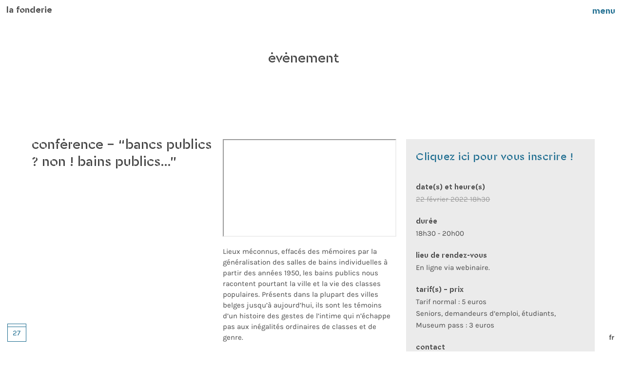

--- FILE ---
content_type: text/html; charset=UTF-8
request_url: https://www.lafonderie.be/2021/11/30/conference-bancs-publics-non-bains-publics/
body_size: 19173
content:
<!DOCTYPE html>


<html class="no-js" lang="fr">

	<head>

		<meta charset="UTF-8">
		<meta name="viewport" content="width=device-width, initial-scale=1.0" >

		<link rel="profile" href="https://gmpg.org/xfn/11">
		
				
		<title>conférence &#8211; &#8220;bancs publics ? non ! bains publics&#8230;&#8221; &#8211; La Fonderie</title>
<meta name='robots' content='max-image-preview:large' />
	<style>img:is([sizes="auto" i], [sizes^="auto," i]) { contain-intrinsic-size: 3000px 1500px }</style>
	<script type='application/javascript'  id='pys-version-script'>console.log('PixelYourSite Free version 11.1.3');</script>
<link rel="alternate" type="application/rss+xml" title="La Fonderie &raquo; Feed" href="https://www.lafonderie.be/feed/" />
<script>
window._wpemojiSettings = {"baseUrl":"https:\/\/s.w.org\/images\/core\/emoji\/16.0.1\/72x72\/","ext":".png","svgUrl":"https:\/\/s.w.org\/images\/core\/emoji\/16.0.1\/svg\/","svgExt":".svg","source":{"concatemoji":"https:\/\/www.lafonderie.be\/wp-includes\/js\/wp-emoji-release.min.js?ver=6.8.3"}};
/*! This file is auto-generated */
!function(s,n){var o,i,e;function c(e){try{var t={supportTests:e,timestamp:(new Date).valueOf()};sessionStorage.setItem(o,JSON.stringify(t))}catch(e){}}function p(e,t,n){e.clearRect(0,0,e.canvas.width,e.canvas.height),e.fillText(t,0,0);var t=new Uint32Array(e.getImageData(0,0,e.canvas.width,e.canvas.height).data),a=(e.clearRect(0,0,e.canvas.width,e.canvas.height),e.fillText(n,0,0),new Uint32Array(e.getImageData(0,0,e.canvas.width,e.canvas.height).data));return t.every(function(e,t){return e===a[t]})}function u(e,t){e.clearRect(0,0,e.canvas.width,e.canvas.height),e.fillText(t,0,0);for(var n=e.getImageData(16,16,1,1),a=0;a<n.data.length;a++)if(0!==n.data[a])return!1;return!0}function f(e,t,n,a){switch(t){case"flag":return n(e,"\ud83c\udff3\ufe0f\u200d\u26a7\ufe0f","\ud83c\udff3\ufe0f\u200b\u26a7\ufe0f")?!1:!n(e,"\ud83c\udde8\ud83c\uddf6","\ud83c\udde8\u200b\ud83c\uddf6")&&!n(e,"\ud83c\udff4\udb40\udc67\udb40\udc62\udb40\udc65\udb40\udc6e\udb40\udc67\udb40\udc7f","\ud83c\udff4\u200b\udb40\udc67\u200b\udb40\udc62\u200b\udb40\udc65\u200b\udb40\udc6e\u200b\udb40\udc67\u200b\udb40\udc7f");case"emoji":return!a(e,"\ud83e\udedf")}return!1}function g(e,t,n,a){var r="undefined"!=typeof WorkerGlobalScope&&self instanceof WorkerGlobalScope?new OffscreenCanvas(300,150):s.createElement("canvas"),o=r.getContext("2d",{willReadFrequently:!0}),i=(o.textBaseline="top",o.font="600 32px Arial",{});return e.forEach(function(e){i[e]=t(o,e,n,a)}),i}function t(e){var t=s.createElement("script");t.src=e,t.defer=!0,s.head.appendChild(t)}"undefined"!=typeof Promise&&(o="wpEmojiSettingsSupports",i=["flag","emoji"],n.supports={everything:!0,everythingExceptFlag:!0},e=new Promise(function(e){s.addEventListener("DOMContentLoaded",e,{once:!0})}),new Promise(function(t){var n=function(){try{var e=JSON.parse(sessionStorage.getItem(o));if("object"==typeof e&&"number"==typeof e.timestamp&&(new Date).valueOf()<e.timestamp+604800&&"object"==typeof e.supportTests)return e.supportTests}catch(e){}return null}();if(!n){if("undefined"!=typeof Worker&&"undefined"!=typeof OffscreenCanvas&&"undefined"!=typeof URL&&URL.createObjectURL&&"undefined"!=typeof Blob)try{var e="postMessage("+g.toString()+"("+[JSON.stringify(i),f.toString(),p.toString(),u.toString()].join(",")+"));",a=new Blob([e],{type:"text/javascript"}),r=new Worker(URL.createObjectURL(a),{name:"wpTestEmojiSupports"});return void(r.onmessage=function(e){c(n=e.data),r.terminate(),t(n)})}catch(e){}c(n=g(i,f,p,u))}t(n)}).then(function(e){for(var t in e)n.supports[t]=e[t],n.supports.everything=n.supports.everything&&n.supports[t],"flag"!==t&&(n.supports.everythingExceptFlag=n.supports.everythingExceptFlag&&n.supports[t]);n.supports.everythingExceptFlag=n.supports.everythingExceptFlag&&!n.supports.flag,n.DOMReady=!1,n.readyCallback=function(){n.DOMReady=!0}}).then(function(){return e}).then(function(){var e;n.supports.everything||(n.readyCallback(),(e=n.source||{}).concatemoji?t(e.concatemoji):e.wpemoji&&e.twemoji&&(t(e.twemoji),t(e.wpemoji)))}))}((window,document),window._wpemojiSettings);
</script>
<style id='wp-emoji-styles-inline-css'>

	img.wp-smiley, img.emoji {
		display: inline !important;
		border: none !important;
		box-shadow: none !important;
		height: 1em !important;
		width: 1em !important;
		margin: 0 0.07em !important;
		vertical-align: -0.1em !important;
		background: none !important;
		padding: 0 !important;
	}
</style>
<link rel='stylesheet' id='wp-block-library-css' href='https://www.lafonderie.be/wp-includes/css/dist/block-library/style.min.css?ver=6.8.3' media='all' />
<style id='classic-theme-styles-inline-css'>
/*! This file is auto-generated */
.wp-block-button__link{color:#fff;background-color:#32373c;border-radius:9999px;box-shadow:none;text-decoration:none;padding:calc(.667em + 2px) calc(1.333em + 2px);font-size:1.125em}.wp-block-file__button{background:#32373c;color:#fff;text-decoration:none}
</style>
<style id='global-styles-inline-css'>
:root{--wp--preset--aspect-ratio--square: 1;--wp--preset--aspect-ratio--4-3: 4/3;--wp--preset--aspect-ratio--3-4: 3/4;--wp--preset--aspect-ratio--3-2: 3/2;--wp--preset--aspect-ratio--2-3: 2/3;--wp--preset--aspect-ratio--16-9: 16/9;--wp--preset--aspect-ratio--9-16: 9/16;--wp--preset--color--black: #000000;--wp--preset--color--cyan-bluish-gray: #abb8c3;--wp--preset--color--white: #ffffff;--wp--preset--color--pale-pink: #f78da7;--wp--preset--color--vivid-red: #cf2e2e;--wp--preset--color--luminous-vivid-orange: #ff6900;--wp--preset--color--luminous-vivid-amber: #fcb900;--wp--preset--color--light-green-cyan: #7bdcb5;--wp--preset--color--vivid-green-cyan: #00d084;--wp--preset--color--pale-cyan-blue: #8ed1fc;--wp--preset--color--vivid-cyan-blue: #0693e3;--wp--preset--color--vivid-purple: #9b51e0;--wp--preset--color--accent: #cd2653;--wp--preset--color--primary: #000000;--wp--preset--color--secondary: #6d6d6d;--wp--preset--color--subtle-background: #dcd7ca;--wp--preset--color--background: #f5efe0;--wp--preset--gradient--vivid-cyan-blue-to-vivid-purple: linear-gradient(135deg,rgba(6,147,227,1) 0%,rgb(155,81,224) 100%);--wp--preset--gradient--light-green-cyan-to-vivid-green-cyan: linear-gradient(135deg,rgb(122,220,180) 0%,rgb(0,208,130) 100%);--wp--preset--gradient--luminous-vivid-amber-to-luminous-vivid-orange: linear-gradient(135deg,rgba(252,185,0,1) 0%,rgba(255,105,0,1) 100%);--wp--preset--gradient--luminous-vivid-orange-to-vivid-red: linear-gradient(135deg,rgba(255,105,0,1) 0%,rgb(207,46,46) 100%);--wp--preset--gradient--very-light-gray-to-cyan-bluish-gray: linear-gradient(135deg,rgb(238,238,238) 0%,rgb(169,184,195) 100%);--wp--preset--gradient--cool-to-warm-spectrum: linear-gradient(135deg,rgb(74,234,220) 0%,rgb(151,120,209) 20%,rgb(207,42,186) 40%,rgb(238,44,130) 60%,rgb(251,105,98) 80%,rgb(254,248,76) 100%);--wp--preset--gradient--blush-light-purple: linear-gradient(135deg,rgb(255,206,236) 0%,rgb(152,150,240) 100%);--wp--preset--gradient--blush-bordeaux: linear-gradient(135deg,rgb(254,205,165) 0%,rgb(254,45,45) 50%,rgb(107,0,62) 100%);--wp--preset--gradient--luminous-dusk: linear-gradient(135deg,rgb(255,203,112) 0%,rgb(199,81,192) 50%,rgb(65,88,208) 100%);--wp--preset--gradient--pale-ocean: linear-gradient(135deg,rgb(255,245,203) 0%,rgb(182,227,212) 50%,rgb(51,167,181) 100%);--wp--preset--gradient--electric-grass: linear-gradient(135deg,rgb(202,248,128) 0%,rgb(113,206,126) 100%);--wp--preset--gradient--midnight: linear-gradient(135deg,rgb(2,3,129) 0%,rgb(40,116,252) 100%);--wp--preset--font-size--small: 18px;--wp--preset--font-size--medium: 20px;--wp--preset--font-size--large: 26.25px;--wp--preset--font-size--x-large: 42px;--wp--preset--font-size--normal: 21px;--wp--preset--font-size--larger: 32px;--wp--preset--spacing--20: 0.44rem;--wp--preset--spacing--30: 0.67rem;--wp--preset--spacing--40: 1rem;--wp--preset--spacing--50: 1.5rem;--wp--preset--spacing--60: 2.25rem;--wp--preset--spacing--70: 3.38rem;--wp--preset--spacing--80: 5.06rem;--wp--preset--shadow--natural: 6px 6px 9px rgba(0, 0, 0, 0.2);--wp--preset--shadow--deep: 12px 12px 50px rgba(0, 0, 0, 0.4);--wp--preset--shadow--sharp: 6px 6px 0px rgba(0, 0, 0, 0.2);--wp--preset--shadow--outlined: 6px 6px 0px -3px rgba(255, 255, 255, 1), 6px 6px rgba(0, 0, 0, 1);--wp--preset--shadow--crisp: 6px 6px 0px rgba(0, 0, 0, 1);}:where(.is-layout-flex){gap: 0.5em;}:where(.is-layout-grid){gap: 0.5em;}body .is-layout-flex{display: flex;}.is-layout-flex{flex-wrap: wrap;align-items: center;}.is-layout-flex > :is(*, div){margin: 0;}body .is-layout-grid{display: grid;}.is-layout-grid > :is(*, div){margin: 0;}:where(.wp-block-columns.is-layout-flex){gap: 2em;}:where(.wp-block-columns.is-layout-grid){gap: 2em;}:where(.wp-block-post-template.is-layout-flex){gap: 1.25em;}:where(.wp-block-post-template.is-layout-grid){gap: 1.25em;}.has-black-color{color: var(--wp--preset--color--black) !important;}.has-cyan-bluish-gray-color{color: var(--wp--preset--color--cyan-bluish-gray) !important;}.has-white-color{color: var(--wp--preset--color--white) !important;}.has-pale-pink-color{color: var(--wp--preset--color--pale-pink) !important;}.has-vivid-red-color{color: var(--wp--preset--color--vivid-red) !important;}.has-luminous-vivid-orange-color{color: var(--wp--preset--color--luminous-vivid-orange) !important;}.has-luminous-vivid-amber-color{color: var(--wp--preset--color--luminous-vivid-amber) !important;}.has-light-green-cyan-color{color: var(--wp--preset--color--light-green-cyan) !important;}.has-vivid-green-cyan-color{color: var(--wp--preset--color--vivid-green-cyan) !important;}.has-pale-cyan-blue-color{color: var(--wp--preset--color--pale-cyan-blue) !important;}.has-vivid-cyan-blue-color{color: var(--wp--preset--color--vivid-cyan-blue) !important;}.has-vivid-purple-color{color: var(--wp--preset--color--vivid-purple) !important;}.has-black-background-color{background-color: var(--wp--preset--color--black) !important;}.has-cyan-bluish-gray-background-color{background-color: var(--wp--preset--color--cyan-bluish-gray) !important;}.has-white-background-color{background-color: var(--wp--preset--color--white) !important;}.has-pale-pink-background-color{background-color: var(--wp--preset--color--pale-pink) !important;}.has-vivid-red-background-color{background-color: var(--wp--preset--color--vivid-red) !important;}.has-luminous-vivid-orange-background-color{background-color: var(--wp--preset--color--luminous-vivid-orange) !important;}.has-luminous-vivid-amber-background-color{background-color: var(--wp--preset--color--luminous-vivid-amber) !important;}.has-light-green-cyan-background-color{background-color: var(--wp--preset--color--light-green-cyan) !important;}.has-vivid-green-cyan-background-color{background-color: var(--wp--preset--color--vivid-green-cyan) !important;}.has-pale-cyan-blue-background-color{background-color: var(--wp--preset--color--pale-cyan-blue) !important;}.has-vivid-cyan-blue-background-color{background-color: var(--wp--preset--color--vivid-cyan-blue) !important;}.has-vivid-purple-background-color{background-color: var(--wp--preset--color--vivid-purple) !important;}.has-black-border-color{border-color: var(--wp--preset--color--black) !important;}.has-cyan-bluish-gray-border-color{border-color: var(--wp--preset--color--cyan-bluish-gray) !important;}.has-white-border-color{border-color: var(--wp--preset--color--white) !important;}.has-pale-pink-border-color{border-color: var(--wp--preset--color--pale-pink) !important;}.has-vivid-red-border-color{border-color: var(--wp--preset--color--vivid-red) !important;}.has-luminous-vivid-orange-border-color{border-color: var(--wp--preset--color--luminous-vivid-orange) !important;}.has-luminous-vivid-amber-border-color{border-color: var(--wp--preset--color--luminous-vivid-amber) !important;}.has-light-green-cyan-border-color{border-color: var(--wp--preset--color--light-green-cyan) !important;}.has-vivid-green-cyan-border-color{border-color: var(--wp--preset--color--vivid-green-cyan) !important;}.has-pale-cyan-blue-border-color{border-color: var(--wp--preset--color--pale-cyan-blue) !important;}.has-vivid-cyan-blue-border-color{border-color: var(--wp--preset--color--vivid-cyan-blue) !important;}.has-vivid-purple-border-color{border-color: var(--wp--preset--color--vivid-purple) !important;}.has-vivid-cyan-blue-to-vivid-purple-gradient-background{background: var(--wp--preset--gradient--vivid-cyan-blue-to-vivid-purple) !important;}.has-light-green-cyan-to-vivid-green-cyan-gradient-background{background: var(--wp--preset--gradient--light-green-cyan-to-vivid-green-cyan) !important;}.has-luminous-vivid-amber-to-luminous-vivid-orange-gradient-background{background: var(--wp--preset--gradient--luminous-vivid-amber-to-luminous-vivid-orange) !important;}.has-luminous-vivid-orange-to-vivid-red-gradient-background{background: var(--wp--preset--gradient--luminous-vivid-orange-to-vivid-red) !important;}.has-very-light-gray-to-cyan-bluish-gray-gradient-background{background: var(--wp--preset--gradient--very-light-gray-to-cyan-bluish-gray) !important;}.has-cool-to-warm-spectrum-gradient-background{background: var(--wp--preset--gradient--cool-to-warm-spectrum) !important;}.has-blush-light-purple-gradient-background{background: var(--wp--preset--gradient--blush-light-purple) !important;}.has-blush-bordeaux-gradient-background{background: var(--wp--preset--gradient--blush-bordeaux) !important;}.has-luminous-dusk-gradient-background{background: var(--wp--preset--gradient--luminous-dusk) !important;}.has-pale-ocean-gradient-background{background: var(--wp--preset--gradient--pale-ocean) !important;}.has-electric-grass-gradient-background{background: var(--wp--preset--gradient--electric-grass) !important;}.has-midnight-gradient-background{background: var(--wp--preset--gradient--midnight) !important;}.has-small-font-size{font-size: var(--wp--preset--font-size--small) !important;}.has-medium-font-size{font-size: var(--wp--preset--font-size--medium) !important;}.has-large-font-size{font-size: var(--wp--preset--font-size--large) !important;}.has-x-large-font-size{font-size: var(--wp--preset--font-size--x-large) !important;}
:where(.wp-block-post-template.is-layout-flex){gap: 1.25em;}:where(.wp-block-post-template.is-layout-grid){gap: 1.25em;}
:where(.wp-block-columns.is-layout-flex){gap: 2em;}:where(.wp-block-columns.is-layout-grid){gap: 2em;}
:root :where(.wp-block-pullquote){font-size: 1.5em;line-height: 1.6;}
</style>
<link rel='stylesheet' id='ccchildpagescss-css' href='https://www.lafonderie.be/wp-content/plugins/cc-child-pages/includes/css/styles.css?ver=1.43' media='all' />
<link rel='stylesheet' id='ccchildpagesskincss-css' href='https://www.lafonderie.be/wp-content/plugins/cc-child-pages/includes/css/skins.css?ver=1.43' media='all' />
<!--[if lt IE 8]>
<link rel='stylesheet' id='ccchildpagesiecss-css' href='https://www.lafonderie.be/wp-content/plugins/cc-child-pages/includes/css/styles.ie.css?ver=1.43' media='all' />
<![endif]-->
<link rel='stylesheet' id='page-list-style-css' href='https://www.lafonderie.be/wp-content/plugins/page-list/css/page-list.css?ver=5.9' media='all' />
<link rel='stylesheet' id='twentytwenty-style-css' href='https://www.lafonderie.be/wp-content/themes/twentytwenty-child/style.css?ver=999999.0' media='all' />
<style id='twentytwenty-style-inline-css'>
.color-accent,.color-accent-hover:hover,.color-accent-hover:focus,:root .has-accent-color,.has-drop-cap:not(:focus):first-letter,.wp-block-button.is-style-outline,a { color: #cd2653; }blockquote,.border-color-accent,.border-color-accent-hover:hover,.border-color-accent-hover:focus { border-color: #cd2653; }button,.button,.faux-button,.wp-block-button__link,.wp-block-file .wp-block-file__button,input[type="button"],input[type="reset"],input[type="submit"],.bg-accent,.bg-accent-hover:hover,.bg-accent-hover:focus,:root .has-accent-background-color,.comment-reply-link { background-color: #cd2653; }.fill-children-accent,.fill-children-accent * { fill: #cd2653; }body,.entry-title a,:root .has-primary-color { color: #000000; }:root .has-primary-background-color { background-color: #000000; }cite,figcaption,.wp-caption-text,.post-meta,.entry-content .wp-block-archives li,.entry-content .wp-block-categories li,.entry-content .wp-block-latest-posts li,.wp-block-latest-comments__comment-date,.wp-block-latest-posts__post-date,.wp-block-embed figcaption,.wp-block-image figcaption,.wp-block-pullquote cite,.comment-metadata,.comment-respond .comment-notes,.comment-respond .logged-in-as,.pagination .dots,.entry-content hr:not(.has-background),hr.styled-separator,:root .has-secondary-color { color: #6d6d6d; }:root .has-secondary-background-color { background-color: #6d6d6d; }pre,fieldset,input,textarea,table,table *,hr { border-color: #dcd7ca; }caption,code,code,kbd,samp,.wp-block-table.is-style-stripes tbody tr:nth-child(odd),:root .has-subtle-background-background-color { background-color: #dcd7ca; }.wp-block-table.is-style-stripes { border-bottom-color: #dcd7ca; }.wp-block-latest-posts.is-grid li { border-top-color: #dcd7ca; }:root .has-subtle-background-color { color: #dcd7ca; }body:not(.overlay-header) .primary-menu > li > a,body:not(.overlay-header) .primary-menu > li > .icon,.modal-menu a,.footer-menu a, .footer-widgets a:where(:not(.wp-block-button__link)),#site-footer .wp-block-button.is-style-outline,.wp-block-pullquote:before,.singular:not(.overlay-header) .entry-header a,.archive-header a,.header-footer-group .color-accent,.header-footer-group .color-accent-hover:hover { color: #cd2653; }.social-icons a,#site-footer button:not(.toggle),#site-footer .button,#site-footer .faux-button,#site-footer .wp-block-button__link,#site-footer .wp-block-file__button,#site-footer input[type="button"],#site-footer input[type="reset"],#site-footer input[type="submit"] { background-color: #cd2653; }.header-footer-group,body:not(.overlay-header) #site-header .toggle,.menu-modal .toggle { color: #000000; }body:not(.overlay-header) .primary-menu ul { background-color: #000000; }body:not(.overlay-header) .primary-menu > li > ul:after { border-bottom-color: #000000; }body:not(.overlay-header) .primary-menu ul ul:after { border-left-color: #000000; }.site-description,body:not(.overlay-header) .toggle-inner .toggle-text,.widget .post-date,.widget .rss-date,.widget_archive li,.widget_categories li,.widget cite,.widget_pages li,.widget_meta li,.widget_nav_menu li,.powered-by-wordpress,.footer-credits .privacy-policy,.to-the-top,.singular .entry-header .post-meta,.singular:not(.overlay-header) .entry-header .post-meta a { color: #6d6d6d; }.header-footer-group pre,.header-footer-group fieldset,.header-footer-group input,.header-footer-group textarea,.header-footer-group table,.header-footer-group table *,.footer-nav-widgets-wrapper,#site-footer,.menu-modal nav *,.footer-widgets-outer-wrapper,.footer-top { border-color: #dcd7ca; }.header-footer-group table caption,body:not(.overlay-header) .header-inner .toggle-wrapper::before { background-color: #dcd7ca; }
</style>
<link rel='stylesheet' id='twentytwenty-fonts-css' href='https://www.lafonderie.be/wp-content/themes/twentytwenty/assets/css/font-inter.css?ver=999999.0' media='all' />
<link rel='stylesheet' id='twentytwenty-print-style-css' href='https://www.lafonderie.be/wp-content/themes/twentytwenty/print.css?ver=999999.0' media='print' />
<!--n2css--><!--n2js--><script id="jquery-core-js-extra">
var pysFacebookRest = {"restApiUrl":"https:\/\/www.lafonderie.be\/wp-json\/pys-facebook\/v1\/event","debug":""};
</script>
<script src="https://www.lafonderie.be/wp-includes/js/jquery/jquery.min.js?ver=3.7.1" id="jquery-core-js"></script>
<script src="https://www.lafonderie.be/wp-includes/js/jquery/jquery-migrate.min.js?ver=3.4.1" id="jquery-migrate-js"></script>
<script src="https://www.lafonderie.be/wp-content/themes/twentytwenty/assets/js/index.js?ver=999999.0" id="twentytwenty-js-js" defer data-wp-strategy="defer"></script>
<script src="https://www.lafonderie.be/wp-content/plugins/pixelyoursite/dist/scripts/jquery.bind-first-0.2.3.min.js?ver=6.8.3" id="jquery-bind-first-js"></script>
<script src="https://www.lafonderie.be/wp-content/plugins/pixelyoursite/dist/scripts/js.cookie-2.1.3.min.js?ver=2.1.3" id="js-cookie-pys-js"></script>
<script src="https://www.lafonderie.be/wp-content/plugins/pixelyoursite/dist/scripts/tld.min.js?ver=2.3.1" id="js-tld-js"></script>
<script id="pys-js-extra">
var pysOptions = {"staticEvents":{"facebook":{"init_event":[{"delay":0,"type":"static","ajaxFire":false,"name":"PageView","pixelIds":["240439012326693"],"eventID":"42dd6ceb-c532-49f8-a2c1-a77cb6207ca2","params":{"post_category":"french","page_title":"conf\u00e9rence - \"bancs publics ? non ! bains publics...\"","post_type":"post","post_id":3171,"plugin":"PixelYourSite","user_role":"guest","event_url":"www.lafonderie.be\/2021\/11\/30\/conference-bancs-publics-non-bains-publics\/"},"e_id":"init_event","ids":[],"hasTimeWindow":false,"timeWindow":0,"woo_order":"","edd_order":""}]}},"dynamicEvents":[],"triggerEvents":[],"triggerEventTypes":[],"facebook":{"pixelIds":["240439012326693"],"advancedMatching":{"external_id":"bbfabbbfcefceafaabcb"},"advancedMatchingEnabled":true,"removeMetadata":false,"wooVariableAsSimple":false,"serverApiEnabled":true,"wooCRSendFromServer":false,"send_external_id":null,"enabled_medical":false,"do_not_track_medical_param":["event_url","post_title","page_title","landing_page","content_name","categories","category_name","tags"],"meta_ldu":false},"debug":"","siteUrl":"https:\/\/www.lafonderie.be","ajaxUrl":"https:\/\/www.lafonderie.be\/wp-admin\/admin-ajax.php","ajax_event":"83e57d074b","enable_remove_download_url_param":"1","cookie_duration":"7","last_visit_duration":"60","enable_success_send_form":"","ajaxForServerEvent":"1","ajaxForServerStaticEvent":"1","useSendBeacon":"1","send_external_id":"1","external_id_expire":"180","track_cookie_for_subdomains":"1","google_consent_mode":"1","gdpr":{"ajax_enabled":false,"all_disabled_by_api":false,"facebook_disabled_by_api":false,"analytics_disabled_by_api":false,"google_ads_disabled_by_api":false,"pinterest_disabled_by_api":false,"bing_disabled_by_api":false,"externalID_disabled_by_api":false,"facebook_prior_consent_enabled":true,"analytics_prior_consent_enabled":true,"google_ads_prior_consent_enabled":null,"pinterest_prior_consent_enabled":true,"bing_prior_consent_enabled":true,"cookiebot_integration_enabled":false,"cookiebot_facebook_consent_category":"marketing","cookiebot_analytics_consent_category":"statistics","cookiebot_tiktok_consent_category":"marketing","cookiebot_google_ads_consent_category":"marketing","cookiebot_pinterest_consent_category":"marketing","cookiebot_bing_consent_category":"marketing","consent_magic_integration_enabled":false,"real_cookie_banner_integration_enabled":false,"cookie_notice_integration_enabled":false,"cookie_law_info_integration_enabled":false,"analytics_storage":{"enabled":true,"value":"granted","filter":false},"ad_storage":{"enabled":true,"value":"granted","filter":false},"ad_user_data":{"enabled":true,"value":"granted","filter":false},"ad_personalization":{"enabled":true,"value":"granted","filter":false}},"cookie":{"disabled_all_cookie":false,"disabled_start_session_cookie":false,"disabled_advanced_form_data_cookie":false,"disabled_landing_page_cookie":false,"disabled_first_visit_cookie":false,"disabled_trafficsource_cookie":false,"disabled_utmTerms_cookie":false,"disabled_utmId_cookie":false},"tracking_analytics":{"TrafficSource":"direct","TrafficLanding":"undefined","TrafficUtms":[],"TrafficUtmsId":[]},"GATags":{"ga_datalayer_type":"default","ga_datalayer_name":"dataLayerPYS"},"woo":{"enabled":false},"edd":{"enabled":false},"cache_bypass":"1764235742"};
</script>
<script src="https://www.lafonderie.be/wp-content/plugins/pixelyoursite/dist/scripts/public.js?ver=11.1.3" id="pys-js"></script>

<link rel="canonical" href="https://www.lafonderie.be/2021/11/30/conference-bancs-publics-non-bains-publics/" />
<link rel='shortlink' href='https://www.lafonderie.be/?p=3171' />
<link rel="alternate" title="oEmbed (JSON)" type="application/json+oembed" href="https://www.lafonderie.be/wp-json/oembed/1.0/embed?url=https%3A%2F%2Fwww.lafonderie.be%2F2021%2F11%2F30%2Fconference-bancs-publics-non-bains-publics%2F" />
<link rel="alternate" title="oEmbed (XML)" type="text/xml+oembed" href="https://www.lafonderie.be/wp-json/oembed/1.0/embed?url=https%3A%2F%2Fwww.lafonderie.be%2F2021%2F11%2F30%2Fconference-bancs-publics-non-bains-publics%2F&#038;format=xml" />
<meta name="cdp-version" content="1.5.0" /><!-- Meta Pixel Code -->
<script>
!function(f,b,e,v,n,t,s)
{if(f.fbq)return;n=f.fbq=function(){n.callMethod?
n.callMethod.apply(n,arguments):n.queue.push(arguments)};
if(!f._fbq)f._fbq=n;n.push=n;n.loaded=!0;n.version='2.0';
n.queue=[];t=b.createElement(e);t.async=!0;
t.src=v;s=b.getElementsByTagName(e)[0];
s.parentNode.insertBefore(t,s)}(window, document,'script',
'https://connect.facebook.net/en_US/fbevents.js');
fbq('init', '240439012326693');
fbq('track', 'PageView');
</script>
<noscript><img height="1" width="1" style="display:none"
src="https://www.facebook.com/tr?id=240439012326693&ev=PageView&noscript=1"
/></noscript>
<!-- End Meta Pixel Code -->
	<script>document.documentElement.className = document.documentElement.className.replace( 'no-js', 'js' );</script>
			
		<meta name="og:description" content="La Fonderie comprend le musée bruxellois des industries et du travail, un centre de recherche et de documentation et un service d'éducation permanente. Nos objectifs sont de préserver et de faire connaître la mémoire industrielle bruxelloise et celle, plus générale, du travail sous toutes ses formes. Nous encourageons aussi le public à mieux comprendre la région d'aujourd'hui et à agir pour son devenir par des solidarités durables." />
		<meta name="og:image" content="https://www.lafonderie.be/wp-content/uploads/2022/01/sophie-richelle-2-150x150.jpg">
		<link rel="shortcut icon" href="https://www.lafonderie.be/wp-content/themes/twentytwenty-child/lafonderie.png" />
		<meta name="facebook-domain-verification" content="j30cln5yhcaorzvril6m6d9g065ypp" />
		
		<!-- Google Tag Manager -->
		<script>(function(w,d,s,l,i){w[l]=w[l]||[];w[l].push({'gtm.start':
		new Date().getTime(),event:'gtm.js'});var f=d.getElementsByTagName(s)[0],j=d.createElement(s),dl=l!='dataLayer'?'&l='+l:'';j.async=true;j.src='https://www.googletagmanager.com/gtm.js?id='+i+dl;f.parentNode.insertBefore(j,f);})(window,document,'script','dataLayer','GTM-MWQ5GPP');</script>
		<!-- End Google Tag Manager -->

	</head>

	<body class="wp-singular post-template-default single single-post postid-3171 single-format-standard wp-embed-responsive wp-theme-twentytwenty wp-child-theme-twentytwenty-child singular enable-search-modal has-post-thumbnail has-single-pagination showing-comments show-avatars footer-top-visible">
	
	<!-- Google Tag Manager (noscript) -->
	<noscript><iframe src="https://www.googletagmanager.com/ns.html?id=GTM-MWQ5GPP" height="0" width="0" style="display:none;visibility:hidden"></iframe></noscript>
	<!-- End Google Tag Manager (noscript) -->

		<a class="skip-link screen-reader-text" href="#site-content">Skip to the content</a>
		<header id="site-header" class="header-footer-group" role="banner">

			<div class="header-inner section-inner">

				<div class="header-titles-wrapper">

					
					<div class="header-titles">

						<div class="site-title faux-heading"><a href="https://www.lafonderie.be/" rel="home">La Fonderie</a></div>
					</div><!-- .header-titles -->

					<button class="toggle nav-toggle mobile-nav-toggle" data-toggle-target=".menu-modal"  data-toggle-body-class="showing-menu-modal" aria-expanded="false" data-set-focus=".close-nav-toggle">
						<span class="toggle-inner">
							<span class="toggle-icon">
								<svg class="svg-icon" aria-hidden="true" role="img" focusable="false" xmlns="http://www.w3.org/2000/svg" width="26" height="7" viewBox="0 0 26 7"><path fill-rule="evenodd" d="M332.5,45 C330.567003,45 329,43.4329966 329,41.5 C329,39.5670034 330.567003,38 332.5,38 C334.432997,38 336,39.5670034 336,41.5 C336,43.4329966 334.432997,45 332.5,45 Z M342,45 C340.067003,45 338.5,43.4329966 338.5,41.5 C338.5,39.5670034 340.067003,38 342,38 C343.932997,38 345.5,39.5670034 345.5,41.5 C345.5,43.4329966 343.932997,45 342,45 Z M351.5,45 C349.567003,45 348,43.4329966 348,41.5 C348,39.5670034 349.567003,38 351.5,38 C353.432997,38 355,39.5670034 355,41.5 C355,43.4329966 353.432997,45 351.5,45 Z" transform="translate(-329 -38)" /></svg>							</span>
							<span class="toggle-text">Menu</span>
						</span>
					</button><!-- .nav-toggle -->

				</div><!-- .header-titles-wrapper -->

				<div class="header-navigation-wrapper">

					
							<nav class="primary-menu-wrapper" aria-label="Horizontal" role="navigation">

								<ul class="primary-menu reset-list-style">

								<li class="page_item page-item-50 page_item_has_children menu-item-has-children"><a href="https://www.lafonderie.be/la-fonderie-non-peut-etre/">La Fonderie</a><span class="icon"></span>
<ul class='children'>
	<li class="page_item page-item-621 page_item_has_children menu-item-has-children"><a href="https://www.lafonderie.be/la-fonderie-non-peut-etre/a-propos/">Qui sommes-nous ?</a><span class="icon"></span>
	<ul class='children'>
		<li class="page_item page-item-81"><a href="https://www.lafonderie.be/la-fonderie-non-peut-etre/a-propos/notre-histoire/">notre histoire</a></li>
		<li class="page_item page-item-52"><a href="https://www.lafonderie.be/la-fonderie-non-peut-etre/a-propos/notre-mission/">notre mission</a></li>
	</ul>
</li>
	<li class="page_item page-item-89"><a href="https://www.lafonderie.be/la-fonderie-non-peut-etre/news/">À la une</a></li>
	<li class="page_item page-item-1145"><a href="https://www.lafonderie.be/la-fonderie-non-peut-etre/agenda/">agenda</a></li>
	<li class="page_item page-item-148"><a href="https://www.lafonderie.be/la-fonderie-non-peut-etre/infos-pratiques/">infos pratiques</a></li>
	<li class="page_item page-item-5371"><a href="https://www.lafonderie.be/la-fonderie-non-peut-etre/reservez-nos-espaces/">Réservez nos espaces</a></li>
</ul>
</li>
<li class="page_item page-item-94 page_item_has_children menu-item-has-children"><a href="https://www.lafonderie.be/musee-visites-et-activites/">musée, visites et activités</a><span class="icon"></span>
<ul class='children'>
	<li class="page_item page-item-146 page_item_has_children menu-item-has-children"><a href="https://www.lafonderie.be/musee-visites-et-activites/expositions/">expositions</a><span class="icon"></span>
	<ul class='children'>
		<li class="page_item page-item-4487"><a href="https://www.lafonderie.be/musee-visites-et-activites/expositions/exposition-temporaire/">Expositions en cours</a></li>
		<li class="page_item page-item-7948"><a href="https://www.lafonderie.be/musee-visites-et-activites/expositions/expositions-a-venir/">expositions à venir</a></li>
		<li class="page_item page-item-164"><a href="https://www.lafonderie.be/musee-visites-et-activites/expositions/antecedentes/">Expositions précédentes</a></li>
		<li class="page_item page-item-162"><a href="https://www.lafonderie.be/musee-visites-et-activites/expositions/cartes-blanches/">cartes blanches</a></li>
	</ul>
</li>
	<li class="page_item page-item-152 page_item_has_children menu-item-has-children"><a href="https://www.lafonderie.be/musee-visites-et-activites/activites-et-evenements/">Service éducatif</a><span class="icon"></span>
	<ul class='children'>
		<li class="page_item page-item-6155"><a href="https://www.lafonderie.be/musee-visites-et-activites/activites-et-evenements/le-projet-educatif/">Le projet éducatif</a></li>
		<li class="page_item page-item-6196"><a href="https://www.lafonderie.be/musee-visites-et-activites/activites-et-evenements/animations-et-ateliers/">Animations et ateliers</a></li>
		<li class="page_item page-item-174"><a href="https://www.lafonderie.be/musee-visites-et-activites/activites-et-evenements/stage-2/">stages d&#8217;art et d&#8217;artisanat</a></li>
		<li class="page_item page-item-6388"><a href="https://www.lafonderie.be/musee-visites-et-activites/activites-et-evenements/animations-citoyennes/">Animations citoyennes</a></li>
		<li class="page_item page-item-6157"><a href="https://www.lafonderie.be/musee-visites-et-activites/activites-et-evenements/team-building/">Team building</a></li>
		<li class="page_item page-item-6160"><a href="https://www.lafonderie.be/musee-visites-et-activites/activites-et-evenements/archives-et-bibliotheque/">Activités passées et ressources</a></li>
	</ul>
</li>
	<li class="page_item page-item-172 page_item_has_children menu-item-has-children"><a href="https://www.lafonderie.be/musee-visites-et-activites/evenement/">Programmation culturelle</a><span class="icon"></span>
	<ul class='children'>
		<li class="page_item page-item-5737"><a href="https://www.lafonderie.be/musee-visites-et-activites/evenement/a-venir/">En cours</a></li>
		<li class="page_item page-item-5739"><a href="https://www.lafonderie.be/musee-visites-et-activites/evenement/passes-2/">Passée</a></li>
	</ul>
</li>
	<li class="page_item page-item-4617 page_item_has_children menu-item-has-children"><a href="https://www.lafonderie.be/musee-visites-et-activites/parcours-de-la-fonderie/">Les Parcours de La Fonderie</a><span class="icon"></span>
	<ul class='children'>
		<li class="page_item page-item-5010"><a href="https://www.lafonderie.be/musee-visites-et-activites/parcours-de-la-fonderie/informations/">Informations</a></li>
		<li class="page_item page-item-4623"><a href="https://www.lafonderie.be/musee-visites-et-activites/parcours-de-la-fonderie/individuels-2/">Visites individuelles</a></li>
		<li class="page_item page-item-4687"><a href="https://www.lafonderie.be/musee-visites-et-activites/parcours-de-la-fonderie/visites-groupes/">Visites sur mesure</a></li>
		<li class="page_item page-item-4692"><a href="https://www.lafonderie.be/musee-visites-et-activites/parcours-de-la-fonderie/catalogue-des-parcours/">Catalogue des Parcours</a></li>
	</ul>
</li>
</ul>
</li>
<li class="page_item page-item-96 page_item_has_children menu-item-has-children"><a href="https://www.lafonderie.be/education-permanente/">éducation permanente</a><span class="icon"></span>
<ul class='children'>
	<li class="page_item page-item-1015 page_item_has_children menu-item-has-children"><a href="https://www.lafonderie.be/education-permanente/projets-et-outils/">Projets et outils</a><span class="icon"></span>
	<ul class='children'>
		<li class="page_item page-item-248"><a href="https://www.lafonderie.be/education-permanente/projets-et-outils/en-cours/">projets en cours</a></li>
		<li class="page_item page-item-250"><a href="https://www.lafonderie.be/education-permanente/projets-et-outils/outils-et-services/">outils et services</a></li>
		<li class="page_item page-item-6238"><a href="https://www.lafonderie.be/education-permanente/projets-et-outils/archives/">Archives</a></li>
	</ul>
</li>
	<li class="page_item page-item-4428"><a href="https://www.lafonderie.be/education-permanente/recherches-participative/">Analyses et études</a></li>
</ul>
</li>
<li class="page_item page-item-98 page_item_has_children menu-item-has-children"><a href="https://www.lafonderie.be/collections-et-recherches/">collections et recherches</a><span class="icon"></span>
<ul class='children'>
	<li class="page_item page-item-252"><a href="https://www.lafonderie.be/collections-et-recherches/le-centre-de-documentation/">le centre de documentation</a></li>
	<li class="page_item page-item-254"><a href="https://www.lafonderie.be/collections-et-recherches/collection/">Nos collections</a></li>
	<li class="page_item page-item-258 page_item_has_children menu-item-has-children"><a href="https://www.lafonderie.be/collections-et-recherches/publications/">publications</a><span class="icon"></span>
	<ul class='children'>
		<li class="page_item page-item-266"><a href="https://www.lafonderie.be/collections-et-recherches/publications/les-cahiers-de-la-fonderie/">les Cahiers de La Fonderie</a></li>
		<li class="page_item page-item-6689"><a href="https://www.lafonderie.be/collections-et-recherches/publications/les-cahiers-de-la-fonderie-2/">éducation permanente</a></li>
	</ul>
</li>
	<li class="page_item page-item-256"><a href="https://www.lafonderie.be/collections-et-recherches/projets/">projets scientifiques</a></li>
</ul>
</li>
<form role="search"  method="get" class="search-form" action="https://www.lafonderie.be/">
	<label for="search-form-1">
		<span class="screen-reader-text">recherche</span>
		<input type="search" id="search-form-1" class="search-field" placeholder="Search &hellip;" value="" name="s" />
	</label>
	<input type="submit" class="search-submit" value="Search" />
</form>

								</ul>

							</nav><!-- .primary-menu-wrapper -->

						
				</div><!-- .header-navigation-wrapper -->

			</div><!-- .header-inner -->

			
		</header><!-- #site-header -->

		
<div class="menu-modal cover-modal header-footer-group" data-modal-target-string=".menu-modal">

	<div class="menu-modal-inner modal-inner">

		<div class="menu-wrapper section-inner">

			<div class="menu-top">

				<button class="toggle close-nav-toggle fill-children-current-color" data-toggle-target=".menu-modal" data-toggle-body-class="showing-menu-modal" aria-expanded="false" data-set-focus=".menu-modal">
					<span class="toggle-text">Close Menu</span>
					<svg class="svg-icon" aria-hidden="true" role="img" focusable="false" xmlns="http://www.w3.org/2000/svg" width="16" height="16" viewBox="0 0 16 16"><polygon fill="" fill-rule="evenodd" points="6.852 7.649 .399 1.195 1.445 .149 7.899 6.602 14.352 .149 15.399 1.195 8.945 7.649 15.399 14.102 14.352 15.149 7.899 8.695 1.445 15.149 .399 14.102" /></svg>				</button><!-- .nav-toggle -->

				
					<nav class="mobile-menu" aria-label="Mobile" role="navigation">

						<ul class="modal-menu reset-list-style">

						<li class="page_item page-item-50 page_item_has_children menu-item-has-children"><div class="ancestor-wrapper"><a href="https://www.lafonderie.be/la-fonderie-non-peut-etre/">La Fonderie</a><button class="toggle sub-menu-toggle fill-children-current-color" data-toggle-target=".menu-modal .page-item-50 > ul" data-toggle-type="slidetoggle" data-toggle-duration="250" aria-expanded="false"><span class="screen-reader-text">Show sub menu</span><svg class="svg-icon" aria-hidden="true" role="img" focusable="false" xmlns="http://www.w3.org/2000/svg" width="20" height="12" viewBox="0 0 20 12"><polygon fill="" fill-rule="evenodd" points="1319.899 365.778 1327.678 358 1329.799 360.121 1319.899 370.021 1310 360.121 1312.121 358" transform="translate(-1310 -358)" /></svg></button></div><!-- .ancestor-wrapper -->
<ul class='children'>
	<li class="page_item page-item-621 page_item_has_children menu-item-has-children"><div class="ancestor-wrapper"><a href="https://www.lafonderie.be/la-fonderie-non-peut-etre/a-propos/">Qui sommes-nous ?</a><button class="toggle sub-menu-toggle fill-children-current-color" data-toggle-target=".menu-modal .page-item-621 > ul" data-toggle-type="slidetoggle" data-toggle-duration="250" aria-expanded="false"><span class="screen-reader-text">Show sub menu</span><svg class="svg-icon" aria-hidden="true" role="img" focusable="false" xmlns="http://www.w3.org/2000/svg" width="20" height="12" viewBox="0 0 20 12"><polygon fill="" fill-rule="evenodd" points="1319.899 365.778 1327.678 358 1329.799 360.121 1319.899 370.021 1310 360.121 1312.121 358" transform="translate(-1310 -358)" /></svg></button></div><!-- .ancestor-wrapper -->
	<ul class='children'>
		<li class="page_item page-item-81"><div class="ancestor-wrapper"><a href="https://www.lafonderie.be/la-fonderie-non-peut-etre/a-propos/notre-histoire/">notre histoire</a></div><!-- .ancestor-wrapper --></li>
		<li class="page_item page-item-52"><div class="ancestor-wrapper"><a href="https://www.lafonderie.be/la-fonderie-non-peut-etre/a-propos/notre-mission/">notre mission</a></div><!-- .ancestor-wrapper --></li>
	</ul>
</li>
	<li class="page_item page-item-89"><div class="ancestor-wrapper"><a href="https://www.lafonderie.be/la-fonderie-non-peut-etre/news/">À la une</a></div><!-- .ancestor-wrapper --></li>
	<li class="page_item page-item-1145"><div class="ancestor-wrapper"><a href="https://www.lafonderie.be/la-fonderie-non-peut-etre/agenda/">agenda</a></div><!-- .ancestor-wrapper --></li>
	<li class="page_item page-item-148"><div class="ancestor-wrapper"><a href="https://www.lafonderie.be/la-fonderie-non-peut-etre/infos-pratiques/">infos pratiques</a></div><!-- .ancestor-wrapper --></li>
	<li class="page_item page-item-5371"><div class="ancestor-wrapper"><a href="https://www.lafonderie.be/la-fonderie-non-peut-etre/reservez-nos-espaces/">Réservez nos espaces</a></div><!-- .ancestor-wrapper --></li>
</ul>
</li>
<li class="page_item page-item-94 page_item_has_children menu-item-has-children"><div class="ancestor-wrapper"><a href="https://www.lafonderie.be/musee-visites-et-activites/">musée, visites et activités</a><button class="toggle sub-menu-toggle fill-children-current-color" data-toggle-target=".menu-modal .page-item-94 > ul" data-toggle-type="slidetoggle" data-toggle-duration="250" aria-expanded="false"><span class="screen-reader-text">Show sub menu</span><svg class="svg-icon" aria-hidden="true" role="img" focusable="false" xmlns="http://www.w3.org/2000/svg" width="20" height="12" viewBox="0 0 20 12"><polygon fill="" fill-rule="evenodd" points="1319.899 365.778 1327.678 358 1329.799 360.121 1319.899 370.021 1310 360.121 1312.121 358" transform="translate(-1310 -358)" /></svg></button></div><!-- .ancestor-wrapper -->
<ul class='children'>
	<li class="page_item page-item-146 page_item_has_children menu-item-has-children"><div class="ancestor-wrapper"><a href="https://www.lafonderie.be/musee-visites-et-activites/expositions/">expositions</a><button class="toggle sub-menu-toggle fill-children-current-color" data-toggle-target=".menu-modal .page-item-146 > ul" data-toggle-type="slidetoggle" data-toggle-duration="250" aria-expanded="false"><span class="screen-reader-text">Show sub menu</span><svg class="svg-icon" aria-hidden="true" role="img" focusable="false" xmlns="http://www.w3.org/2000/svg" width="20" height="12" viewBox="0 0 20 12"><polygon fill="" fill-rule="evenodd" points="1319.899 365.778 1327.678 358 1329.799 360.121 1319.899 370.021 1310 360.121 1312.121 358" transform="translate(-1310 -358)" /></svg></button></div><!-- .ancestor-wrapper -->
	<ul class='children'>
		<li class="page_item page-item-4487"><div class="ancestor-wrapper"><a href="https://www.lafonderie.be/musee-visites-et-activites/expositions/exposition-temporaire/">Expositions en cours</a></div><!-- .ancestor-wrapper --></li>
		<li class="page_item page-item-7948"><div class="ancestor-wrapper"><a href="https://www.lafonderie.be/musee-visites-et-activites/expositions/expositions-a-venir/">expositions à venir</a></div><!-- .ancestor-wrapper --></li>
		<li class="page_item page-item-164"><div class="ancestor-wrapper"><a href="https://www.lafonderie.be/musee-visites-et-activites/expositions/antecedentes/">Expositions précédentes</a></div><!-- .ancestor-wrapper --></li>
		<li class="page_item page-item-162"><div class="ancestor-wrapper"><a href="https://www.lafonderie.be/musee-visites-et-activites/expositions/cartes-blanches/">cartes blanches</a></div><!-- .ancestor-wrapper --></li>
	</ul>
</li>
	<li class="page_item page-item-152 page_item_has_children menu-item-has-children"><div class="ancestor-wrapper"><a href="https://www.lafonderie.be/musee-visites-et-activites/activites-et-evenements/">Service éducatif</a><button class="toggle sub-menu-toggle fill-children-current-color" data-toggle-target=".menu-modal .page-item-152 > ul" data-toggle-type="slidetoggle" data-toggle-duration="250" aria-expanded="false"><span class="screen-reader-text">Show sub menu</span><svg class="svg-icon" aria-hidden="true" role="img" focusable="false" xmlns="http://www.w3.org/2000/svg" width="20" height="12" viewBox="0 0 20 12"><polygon fill="" fill-rule="evenodd" points="1319.899 365.778 1327.678 358 1329.799 360.121 1319.899 370.021 1310 360.121 1312.121 358" transform="translate(-1310 -358)" /></svg></button></div><!-- .ancestor-wrapper -->
	<ul class='children'>
		<li class="page_item page-item-6155"><div class="ancestor-wrapper"><a href="https://www.lafonderie.be/musee-visites-et-activites/activites-et-evenements/le-projet-educatif/">Le projet éducatif</a></div><!-- .ancestor-wrapper --></li>
		<li class="page_item page-item-6196"><div class="ancestor-wrapper"><a href="https://www.lafonderie.be/musee-visites-et-activites/activites-et-evenements/animations-et-ateliers/">Animations et ateliers</a></div><!-- .ancestor-wrapper --></li>
		<li class="page_item page-item-174"><div class="ancestor-wrapper"><a href="https://www.lafonderie.be/musee-visites-et-activites/activites-et-evenements/stage-2/">stages d&#8217;art et d&#8217;artisanat</a></div><!-- .ancestor-wrapper --></li>
		<li class="page_item page-item-6388"><div class="ancestor-wrapper"><a href="https://www.lafonderie.be/musee-visites-et-activites/activites-et-evenements/animations-citoyennes/">Animations citoyennes</a></div><!-- .ancestor-wrapper --></li>
		<li class="page_item page-item-6157"><div class="ancestor-wrapper"><a href="https://www.lafonderie.be/musee-visites-et-activites/activites-et-evenements/team-building/">Team building</a></div><!-- .ancestor-wrapper --></li>
		<li class="page_item page-item-6160"><div class="ancestor-wrapper"><a href="https://www.lafonderie.be/musee-visites-et-activites/activites-et-evenements/archives-et-bibliotheque/">Activités passées et ressources</a></div><!-- .ancestor-wrapper --></li>
	</ul>
</li>
	<li class="page_item page-item-172 page_item_has_children menu-item-has-children"><div class="ancestor-wrapper"><a href="https://www.lafonderie.be/musee-visites-et-activites/evenement/">Programmation culturelle</a><button class="toggle sub-menu-toggle fill-children-current-color" data-toggle-target=".menu-modal .page-item-172 > ul" data-toggle-type="slidetoggle" data-toggle-duration="250" aria-expanded="false"><span class="screen-reader-text">Show sub menu</span><svg class="svg-icon" aria-hidden="true" role="img" focusable="false" xmlns="http://www.w3.org/2000/svg" width="20" height="12" viewBox="0 0 20 12"><polygon fill="" fill-rule="evenodd" points="1319.899 365.778 1327.678 358 1329.799 360.121 1319.899 370.021 1310 360.121 1312.121 358" transform="translate(-1310 -358)" /></svg></button></div><!-- .ancestor-wrapper -->
	<ul class='children'>
		<li class="page_item page-item-5737"><div class="ancestor-wrapper"><a href="https://www.lafonderie.be/musee-visites-et-activites/evenement/a-venir/">En cours</a></div><!-- .ancestor-wrapper --></li>
		<li class="page_item page-item-5739"><div class="ancestor-wrapper"><a href="https://www.lafonderie.be/musee-visites-et-activites/evenement/passes-2/">Passée</a></div><!-- .ancestor-wrapper --></li>
	</ul>
</li>
	<li class="page_item page-item-4617 page_item_has_children menu-item-has-children"><div class="ancestor-wrapper"><a href="https://www.lafonderie.be/musee-visites-et-activites/parcours-de-la-fonderie/">Les Parcours de La Fonderie</a><button class="toggle sub-menu-toggle fill-children-current-color" data-toggle-target=".menu-modal .page-item-4617 > ul" data-toggle-type="slidetoggle" data-toggle-duration="250" aria-expanded="false"><span class="screen-reader-text">Show sub menu</span><svg class="svg-icon" aria-hidden="true" role="img" focusable="false" xmlns="http://www.w3.org/2000/svg" width="20" height="12" viewBox="0 0 20 12"><polygon fill="" fill-rule="evenodd" points="1319.899 365.778 1327.678 358 1329.799 360.121 1319.899 370.021 1310 360.121 1312.121 358" transform="translate(-1310 -358)" /></svg></button></div><!-- .ancestor-wrapper -->
	<ul class='children'>
		<li class="page_item page-item-5010"><div class="ancestor-wrapper"><a href="https://www.lafonderie.be/musee-visites-et-activites/parcours-de-la-fonderie/informations/">Informations</a></div><!-- .ancestor-wrapper --></li>
		<li class="page_item page-item-4623"><div class="ancestor-wrapper"><a href="https://www.lafonderie.be/musee-visites-et-activites/parcours-de-la-fonderie/individuels-2/">Visites individuelles</a></div><!-- .ancestor-wrapper --></li>
		<li class="page_item page-item-4687"><div class="ancestor-wrapper"><a href="https://www.lafonderie.be/musee-visites-et-activites/parcours-de-la-fonderie/visites-groupes/">Visites sur mesure</a></div><!-- .ancestor-wrapper --></li>
		<li class="page_item page-item-4692"><div class="ancestor-wrapper"><a href="https://www.lafonderie.be/musee-visites-et-activites/parcours-de-la-fonderie/catalogue-des-parcours/">Catalogue des Parcours</a></div><!-- .ancestor-wrapper --></li>
	</ul>
</li>
</ul>
</li>
<li class="page_item page-item-96 page_item_has_children menu-item-has-children"><div class="ancestor-wrapper"><a href="https://www.lafonderie.be/education-permanente/">éducation permanente</a><button class="toggle sub-menu-toggle fill-children-current-color" data-toggle-target=".menu-modal .page-item-96 > ul" data-toggle-type="slidetoggle" data-toggle-duration="250" aria-expanded="false"><span class="screen-reader-text">Show sub menu</span><svg class="svg-icon" aria-hidden="true" role="img" focusable="false" xmlns="http://www.w3.org/2000/svg" width="20" height="12" viewBox="0 0 20 12"><polygon fill="" fill-rule="evenodd" points="1319.899 365.778 1327.678 358 1329.799 360.121 1319.899 370.021 1310 360.121 1312.121 358" transform="translate(-1310 -358)" /></svg></button></div><!-- .ancestor-wrapper -->
<ul class='children'>
	<li class="page_item page-item-1015 page_item_has_children menu-item-has-children"><div class="ancestor-wrapper"><a href="https://www.lafonderie.be/education-permanente/projets-et-outils/">Projets et outils</a><button class="toggle sub-menu-toggle fill-children-current-color" data-toggle-target=".menu-modal .page-item-1015 > ul" data-toggle-type="slidetoggle" data-toggle-duration="250" aria-expanded="false"><span class="screen-reader-text">Show sub menu</span><svg class="svg-icon" aria-hidden="true" role="img" focusable="false" xmlns="http://www.w3.org/2000/svg" width="20" height="12" viewBox="0 0 20 12"><polygon fill="" fill-rule="evenodd" points="1319.899 365.778 1327.678 358 1329.799 360.121 1319.899 370.021 1310 360.121 1312.121 358" transform="translate(-1310 -358)" /></svg></button></div><!-- .ancestor-wrapper -->
	<ul class='children'>
		<li class="page_item page-item-248"><div class="ancestor-wrapper"><a href="https://www.lafonderie.be/education-permanente/projets-et-outils/en-cours/">projets en cours</a></div><!-- .ancestor-wrapper --></li>
		<li class="page_item page-item-250"><div class="ancestor-wrapper"><a href="https://www.lafonderie.be/education-permanente/projets-et-outils/outils-et-services/">outils et services</a></div><!-- .ancestor-wrapper --></li>
		<li class="page_item page-item-6238"><div class="ancestor-wrapper"><a href="https://www.lafonderie.be/education-permanente/projets-et-outils/archives/">Archives</a></div><!-- .ancestor-wrapper --></li>
	</ul>
</li>
	<li class="page_item page-item-4428"><div class="ancestor-wrapper"><a href="https://www.lafonderie.be/education-permanente/recherches-participative/">Analyses et études</a></div><!-- .ancestor-wrapper --></li>
</ul>
</li>
<li class="page_item page-item-98 page_item_has_children menu-item-has-children"><div class="ancestor-wrapper"><a href="https://www.lafonderie.be/collections-et-recherches/">collections et recherches</a><button class="toggle sub-menu-toggle fill-children-current-color" data-toggle-target=".menu-modal .page-item-98 > ul" data-toggle-type="slidetoggle" data-toggle-duration="250" aria-expanded="false"><span class="screen-reader-text">Show sub menu</span><svg class="svg-icon" aria-hidden="true" role="img" focusable="false" xmlns="http://www.w3.org/2000/svg" width="20" height="12" viewBox="0 0 20 12"><polygon fill="" fill-rule="evenodd" points="1319.899 365.778 1327.678 358 1329.799 360.121 1319.899 370.021 1310 360.121 1312.121 358" transform="translate(-1310 -358)" /></svg></button></div><!-- .ancestor-wrapper -->
<ul class='children'>
	<li class="page_item page-item-252"><div class="ancestor-wrapper"><a href="https://www.lafonderie.be/collections-et-recherches/le-centre-de-documentation/">le centre de documentation</a></div><!-- .ancestor-wrapper --></li>
	<li class="page_item page-item-254"><div class="ancestor-wrapper"><a href="https://www.lafonderie.be/collections-et-recherches/collection/">Nos collections</a></div><!-- .ancestor-wrapper --></li>
	<li class="page_item page-item-258 page_item_has_children menu-item-has-children"><div class="ancestor-wrapper"><a href="https://www.lafonderie.be/collections-et-recherches/publications/">publications</a><button class="toggle sub-menu-toggle fill-children-current-color" data-toggle-target=".menu-modal .page-item-258 > ul" data-toggle-type="slidetoggle" data-toggle-duration="250" aria-expanded="false"><span class="screen-reader-text">Show sub menu</span><svg class="svg-icon" aria-hidden="true" role="img" focusable="false" xmlns="http://www.w3.org/2000/svg" width="20" height="12" viewBox="0 0 20 12"><polygon fill="" fill-rule="evenodd" points="1319.899 365.778 1327.678 358 1329.799 360.121 1319.899 370.021 1310 360.121 1312.121 358" transform="translate(-1310 -358)" /></svg></button></div><!-- .ancestor-wrapper -->
	<ul class='children'>
		<li class="page_item page-item-266"><div class="ancestor-wrapper"><a href="https://www.lafonderie.be/collections-et-recherches/publications/les-cahiers-de-la-fonderie/">les Cahiers de La Fonderie</a></div><!-- .ancestor-wrapper --></li>
		<li class="page_item page-item-6689"><div class="ancestor-wrapper"><a href="https://www.lafonderie.be/collections-et-recherches/publications/les-cahiers-de-la-fonderie-2/">éducation permanente</a></div><!-- .ancestor-wrapper --></li>
	</ul>
</li>
	<li class="page_item page-item-256"><div class="ancestor-wrapper"><a href="https://www.lafonderie.be/collections-et-recherches/projets/">projets scientifiques</a></div><!-- .ancestor-wrapper --></li>
</ul>
</li>
<form role="search"  method="get" class="search-form" action="https://www.lafonderie.be/">
	<label for="search-form-2">
		<span class="screen-reader-text">recherche</span>
		<input type="search" id="search-form-2" class="search-field" placeholder="Search &hellip;" value="" name="s" />
	</label>
	<input type="submit" class="search-submit" value="Search" />
</form>

						</ul>

					</nav>

					
			</div><!-- .menu-top -->

			<div class="menu-bottom">

				
			</div><!-- .menu-bottom -->

		</div><!-- .menu-wrapper -->

	</div><!-- .menu-modal-inner -->

</div><!-- .menu-modal -->

<main id="site-content">

	
				

<article class="conference-bancs-publics-non-bains-publics post-3171 post type-post status-publish format-standard has-post-thumbnail hentry category-uncategorized-fr tag-evenement-fr" id="post-content">

	


<header class="entry-header has-text-align-center header-footer-group">

		<h4 class="tag">événement</h4>
	
	<div class="entry-header-inner section-inner medium">

					<!--
			<div class="entry-categories">
				<span class="screen-reader-text">Categories</span>
				<div class="entry-categories-inner">
					<a href="https://www.lafonderie.be/category/uncategorized-fr/" rel="category tag">french</a>				</div>
			</div>
			-->
			<h3 class="entry-title">conférence &#8211; &#8220;bancs publics ? non ! bains publics&#8230;&#8221;</h3><div class="post-meta-wrapper post-meta-single post-meta-single-top"></div>		


	</div><!-- .entry-header-inner -->

</header><!-- .entry-header -->

	<div class="post-inner thin ">
	
		
		<div class="entry-content">

			<p><iframe src="//www.youtube.com/embed/MEmMi-JOrjU" width="560" height="314" allowfullscreen="allowfullscreen"></iframe></p>
<p>Lieux méconnus, effacés des mémoires par la généralisation des salles de bains individuelles à partir des années 1950, les bains publics nous racontent pourtant la ville et la vie des classes populaires. Présents dans la plupart des villes belges jusqu’à aujourd’hui, ils sont les témoins d’un histoire des gestes de l’intime qui n’échappe pas aux inégalités ordinaires de classes et de genre.</p>
<p><strong>Sophie Richelle</strong><br />
Sophie Richelle est historienne, chercheuse post-doctorante à l’ULB. En plaçant au centre de son attention l’expérience sensible, matérielle et humaine d’espaces resserrés et particuliers, elle tente de raconter l’histoire de celles et de ceux qui ont laissé peu de traces. De l’asile de folles aux hospices de vieux, elle poursuit aujourd’hui ses questionnements avec les bains publics.</p>

	<figure class="featured-media">

		<div class="featured-media-inner section-inner">
			
			
				<figcaption class="wp-caption-text">Badinrichting van de stedelijke Veldstraat zwembad, 1934, FelixArchief/Stadsarchief Antwerpen</figcaption>

				<img width="1200" height="901" src="https://www.lafonderie.be/wp-content/uploads/2022/01/sophie-richelle-2-1200x901.jpg" class="attachment-post-thumbnail size-post-thumbnail wp-post-image" alt="Badinrichting van de stedelijke Veldstraat zwembad, 1934, FelixArchief/Stadsarchief Antwerpen" decoding="async" fetchpriority="high" srcset="https://www.lafonderie.be/wp-content/uploads/2022/01/sophie-richelle-2-1200x901.jpg 1200w, https://www.lafonderie.be/wp-content/uploads/2022/01/sophie-richelle-2-300x225.jpg 300w, https://www.lafonderie.be/wp-content/uploads/2022/01/sophie-richelle-2-1024x769.jpg 1024w, https://www.lafonderie.be/wp-content/uploads/2022/01/sophie-richelle-2-768x577.jpg 768w, https://www.lafonderie.be/wp-content/uploads/2022/01/sophie-richelle-2-600x450.jpg 600w, https://www.lafonderie.be/wp-content/uploads/2022/01/sophie-richelle-2.jpg 1435w" sizes="(max-width: 1200px) 100vw, 1200px" />
		</div><!-- .featured-media-inner -->

	</figure><!-- .featured-media -->

	
		</div><!-- .entry-content -->
		
				

	</div><!-- .post-inner -->

	<!--
	<div class="section-inner">
		
	</div>
	-->

	<div id="information" class="lightgray">
<h4 class="information_title"><a href="https://lafonderie.qweekle.com/shop/lafonderie/multi/conference-bains-publics?lang=fr">Cliquez ici pour vous inscrire !</a></h4><br />
<ul class="datehour_form item">
<h5 class="datehour title">date(s) et heure(s)</h5>
<li class="datehour value"><del>22 février 2022 18h30</del></li>
</ul><br />
<div class="duration_form item">
<h5 class="title">durée</h5>
<span class="value">18h30 - 20h00</span>
</div><br />
<div class="locationstart_form item">
<h5 class="title">lieu de rendez-vous</h5>
<span class="value">En ligne via webinaire.</span>
</div><br />
<div class="tariff_form item">
<h5 class="title">tarif(s) - prix</h5>
<span class="value">Tarif normal : 5 euros<br />
Seniors, demandeurs d’emploi, étudiants, Museum pass : 3 euros<br />
</span>
</div><br />
<div class="remarks_form item">
<h5 class="title">contact</h5>
<span class="value">reservation(at)lafonderie.be – 02 410 99 50</span>
</div><br />
<div class="remarks_form item">
<h5 class="title">remarques</h5>
<span class="value">La conférence aura lieu en ligne, sous forme de webinaire. Le lien pour vous connecter vous sera communiqué par e-mail dès la confirmation de votre inscription.</span>
</div><br />
</div>

</article><!-- .post -->

</main><!-- #site-content -->


	<footer id="footer2" class="footer-nav-widgets-wrapper header-footer-group">

		<div class="footer-inner section-inner">

			
			
				<aside class="footer-widgets-outer-wrapper" role="complementary">

					<div class="footer-widgets-wrapper">

						
							<div class="footer-widgets column-one grid-item">
								<div class="widget widget_mc4wp_form_widget"><div class="widget-content"><h2 class="widget-title subheading heading-size-3">Recevoir notre newsletter !</h2><script>(function() {
	window.mc4wp = window.mc4wp || {
		listeners: [],
		forms: {
			on: function(evt, cb) {
				window.mc4wp.listeners.push(
					{
						event   : evt,
						callback: cb
					}
				);
			}
		}
	}
})();
</script><!-- Mailchimp for WordPress v4.10.8 - https://wordpress.org/plugins/mailchimp-for-wp/ --><form id="mc4wp-form-1" class="mc4wp-form mc4wp-form-1390" method="post" data-id="1390" data-name="newsletter" ><div class="mc4wp-form-fields"><!--<p>
	<label>Email address: 
		<input type="email" name="EMAIL" placeholder="Your email address" required />
</label>
</p>
<input type="submit" value="newsletter" />
-->
<a href="http://eepurl.com/2UG6n" title="email signup newsletter" target="_blank">newsletter</a>

</div><label style="display: none !important;">Leave this field empty if you're human: <input type="text" name="_mc4wp_honeypot" value="" tabindex="-1" autocomplete="off" /></label><input type="hidden" name="_mc4wp_timestamp" value="1764235742" /><input type="hidden" name="_mc4wp_form_id" value="1390" /><input type="hidden" name="_mc4wp_form_element_id" value="mc4wp-form-1" /><div class="mc4wp-response"></div></form><!-- / Mailchimp for WordPress Plugin --></div></div><div class="widget widget_media_image"><div class="widget-content"><a href="http://www.federation-wallonie-bruxelles.be/"><img width="300" height="87" src="https://www.lafonderie.be/wp-content/uploads/2020/06/FWB_HORI_NOIR-300x87.jpg" class="image wp-image-1376  attachment-medium size-medium" alt="" style="max-width: 100%; height: auto;" decoding="async" loading="lazy" srcset="https://www.lafonderie.be/wp-content/uploads/2020/06/FWB_HORI_NOIR-300x87.jpg 300w, https://www.lafonderie.be/wp-content/uploads/2020/06/FWB_HORI_NOIR-1024x299.jpg 1024w, https://www.lafonderie.be/wp-content/uploads/2020/06/FWB_HORI_NOIR-768x224.jpg 768w, https://www.lafonderie.be/wp-content/uploads/2020/06/FWB_HORI_NOIR-1200x350.jpg 1200w, https://www.lafonderie.be/wp-content/uploads/2020/06/FWB_HORI_NOIR.jpg 1382w" sizes="auto, (max-width: 300px) 100vw, 300px" /></a></div></div><div class="widget widget_media_image"><div class="widget-content"><a href="https://be.brussels/"><img width="580" height="363" src="https://www.lafonderie.be/wp-content/uploads/2020/06/logotype_2_300_noir-1024x640.jpg" class="image wp-image-1375  attachment-large size-large" alt="" style="max-width: 100%; height: auto;" decoding="async" loading="lazy" srcset="https://www.lafonderie.be/wp-content/uploads/2020/06/logotype_2_300_noir-1024x640.jpg 1024w, https://www.lafonderie.be/wp-content/uploads/2020/06/logotype_2_300_noir-300x187.jpg 300w, https://www.lafonderie.be/wp-content/uploads/2020/06/logotype_2_300_noir-768x480.jpg 768w, https://www.lafonderie.be/wp-content/uploads/2020/06/logotype_2_300_noir-1536x960.jpg 1536w, https://www.lafonderie.be/wp-content/uploads/2020/06/logotype_2_300_noir-2048x1280.jpg 2048w, https://www.lafonderie.be/wp-content/uploads/2020/06/logotype_2_300_noir-1200x750.jpg 1200w, https://www.lafonderie.be/wp-content/uploads/2020/06/logotype_2_300_noir-1980x1237.jpg 1980w" sizes="auto, (max-width: 580px) 100vw, 580px" /></a></div></div><div class="widget widget_media_image"><div class="widget-content"><a href="mailto:info@lafonderie.be"><img width="150" height="150" src="https://www.lafonderie.be/wp-content/uploads/2020/05/email-150x150.png" class="image wp-image-536  attachment-thumbnail size-thumbnail" alt="" style="max-width: 100%; height: auto;" decoding="async" loading="lazy" /></a></div></div><div class="widget widget_media_image"><div class="widget-content"><a href="https://www.facebook.com/LaFonderieBruxelles/"><img width="150" height="150" src="https://www.lafonderie.be/wp-content/uploads/2024/07/facebookwebsite-150x150.png" class="image wp-image-8012  attachment-thumbnail size-thumbnail" alt="" style="max-width: 100%; height: auto;" decoding="async" loading="lazy" srcset="https://www.lafonderie.be/wp-content/uploads/2024/07/facebookwebsite-150x150.png 150w, https://www.lafonderie.be/wp-content/uploads/2024/07/facebookwebsite-300x300.png 300w, https://www.lafonderie.be/wp-content/uploads/2024/07/facebookwebsite.png 606w" sizes="auto, (max-width: 150px) 100vw, 150px" /></a></div></div><div class="widget widget_media_image"><div class="widget-content"><a href="https://www.instagram.com/lafonderie_bruxelles/"><img width="300" height="300" src="https://www.lafonderie.be/wp-content/uploads/2024/07/insta-website-e1720615205572.png" class="image wp-image-8004  attachment-full size-full" alt="" style="max-width: 100%; height: auto;" decoding="async" loading="lazy" srcset="https://www.lafonderie.be/wp-content/uploads/2024/07/insta-website-e1720615205572.png 300w, https://www.lafonderie.be/wp-content/uploads/2024/07/insta-website-e1720615205572-150x150.png 150w" sizes="auto, (max-width: 300px) 100vw, 300px" /></a></div></div><div class="widget widget_text"><div class="widget-content">			<div class="textwidget"></div>
		</div></div><div class="widget widget_block"><div class="widget-content">
<div class="wp-block-media-text alignwide is-stacked-on-mobile" style="grid-template-columns:43% auto"><figure class="wp-block-media-text__media"><img loading="lazy" decoding="async" width="1024" height="464" src="https://www.lafonderie.be/wp-content/uploads/2022/12/2020_02_04_LE_JARDIN_FONDERIE-5-Copie-1-1024x464.jpg" alt="" class="wp-image-4347 size-full" srcset="https://www.lafonderie.be/wp-content/uploads/2022/12/2020_02_04_LE_JARDIN_FONDERIE-5-Copie-1-1024x464.jpg 1024w, https://www.lafonderie.be/wp-content/uploads/2022/12/2020_02_04_LE_JARDIN_FONDERIE-5-Copie-1-300x136.jpg 300w, https://www.lafonderie.be/wp-content/uploads/2022/12/2020_02_04_LE_JARDIN_FONDERIE-5-Copie-1-768x348.jpg 768w, https://www.lafonderie.be/wp-content/uploads/2022/12/2020_02_04_LE_JARDIN_FONDERIE-5-Copie-1-1536x696.jpg 1536w, https://www.lafonderie.be/wp-content/uploads/2022/12/2020_02_04_LE_JARDIN_FONDERIE-5-Copie-1-2048x928.jpg 2048w, https://www.lafonderie.be/wp-content/uploads/2022/12/2020_02_04_LE_JARDIN_FONDERIE-5-Copie-1-1200x544.jpg 1200w, https://www.lafonderie.be/wp-content/uploads/2022/12/2020_02_04_LE_JARDIN_FONDERIE-5-Copie-1-1980x898.jpg 1980w" sizes="auto, (max-width: 1024px) 100vw, 1024px" /></figure><div class="wp-block-media-text__content">
<p class="has-text-align-left has-accent-color has-text-color has-small-font-size"><a href="https://www.lafonderie.be/la-fonderie-non-peut-etre/infos-pratiques/" data-type="URL" data-id="https://www.lafonderie.be/la-fonderie-non-peut-etre/infos-pratiques/"><strong>Horaires musée </strong><br>Mardi au dimanche de 10h à 17h<br>lundi - fermé</a><br><br><a href="https://goo.gl/maps/BBAEeEwZ3dk4QF5b9" data-type="URL" data-id="https://goo.gl/maps/BBAEeEwZ3dk4QF5b9"><strong>Adresse : </strong>27 rue ransfort, 1080 Bruxelles</a><br><strong>Contact</strong><a href="https://www.lafonderie.be/la-fonderie-non-peut-etre/infos-pratiques/reservation@lafonderie.be"> : reservation@lafonderie.be</a> – 02 410 99 50</p>
</div></div>
</div></div><div class="widget widget_block widget_media_image"><div class="widget-content"></div></div>							</div>

						
						
							<div class="footer-widgets column-two grid-item">
								<div class="widget widget_polylang"><div class="widget-content"><label class="screen-reader-text" for="lang_choice_polylang-2">Choose a language</label><select name="lang_choice_polylang-2" id="lang_choice_polylang-2" class="pll-switcher-select">
	<option value="https://www.lafonderie.be/front-page-nl/" lang="nl" data-lang="{&quot;id&quot;:0,&quot;name&quot;:&quot;nl&quot;,&quot;slug&quot;:&quot;nl&quot;,&quot;dir&quot;:0}">nl</option>
	<option value="https://www.lafonderie.be/front-page-en/" lang="en" data-lang="{&quot;id&quot;:0,&quot;name&quot;:&quot;en&quot;,&quot;slug&quot;:&quot;en&quot;,&quot;dir&quot;:0}">en</option>
	<option value="https://www.lafonderie.be/2021/11/30/conference-bancs-publics-non-bains-publics/" lang="fr" selected='selected' data-lang="{&quot;id&quot;:0,&quot;name&quot;:&quot;fr&quot;,&quot;slug&quot;:&quot;fr&quot;,&quot;dir&quot;:0}">fr</option>

</select>
<script>
					document.getElementById( "lang_choice_polylang-2" ).addEventListener( "change", function ( event ) { location.href = event.currentTarget.value; } )
				</script></div></div><div class="widget widget_execphp"><div class="widget-content">			<div class="execphpwidget"><a title="agenda" href="https://www.lafonderie.be/la-fonderie-non-peut-etre/agenda/">27</a> 


</div>
		</div></div>							</div>

						
					</div><!-- .footer-widgets-wrapper -->

				</aside><!-- .footer-widgets-outer-wrapper -->

			
		</div><!-- .footer-inner -->

	</footer><!-- .footer-nav-widgets-wrapper -->



			<footer id="site-footer" role="contentinfo" class="header-footer-group">

				<div class="section-inner">

					<div class="footer-credits">

						<p class="footer-copyright">&copy;
							2025							<a href="https://www.lafonderie.be/">La Fonderie</a>
						</p><!-- .footer-copyright -->

						<p class="powered-by-wordpress">
							<a href="https://wordpress.org/">
								Powered by WordPress							</a>
						</p><!-- .powered-by-wordpress -->

					</div><!-- .footer-credits -->

					<a class="to-the-top" href="#site-header">
						<span class="to-the-top-long">
							To the top <span class="arrow" aria-hidden="true">&uarr;</span>						</span><!-- .to-the-top-long -->
						<span class="to-the-top-short">
							Up <span class="arrow" aria-hidden="true">&uarr;</span>						</span><!-- .to-the-top-short -->
					</a><!-- .to-the-top -->

				</div><!-- .section-inner -->

			</footer><!-- #site-footer -->

		<script type="speculationrules">
{"prefetch":[{"source":"document","where":{"and":[{"href_matches":"\/*"},{"not":{"href_matches":["\/wp-*.php","\/wp-admin\/*","\/wp-content\/uploads\/*","\/wp-content\/*","\/wp-content\/plugins\/*","\/wp-content\/themes\/twentytwenty-child\/*","\/wp-content\/themes\/twentytwenty\/*","\/*\\?(.+)"]}},{"not":{"selector_matches":"a[rel~=\"nofollow\"]"}},{"not":{"selector_matches":".no-prefetch, .no-prefetch a"}}]},"eagerness":"conservative"}]}
</script>
<script>(function() {function maybePrefixUrlField () {
  const value = this.value.trim()
  if (value !== '' && value.indexOf('http') !== 0) {
    this.value = 'http://' + value
  }
}

const urlFields = document.querySelectorAll('.mc4wp-form input[type="url"]')
for (let j = 0; j < urlFields.length; j++) {
  urlFields[j].addEventListener('blur', maybePrefixUrlField)
}
})();</script><noscript><img height="1" width="1" style="display: none;" src="https://www.facebook.com/tr?id=240439012326693&ev=PageView&noscript=1&cd%5Bpost_category%5D=french&cd%5Bpage_title%5D=conf%C3%A9rence+-+%22bancs+publics+%3F+non+%21+bains+publics...%22&cd%5Bpost_type%5D=post&cd%5Bpost_id%5D=3171&cd%5Bplugin%5D=PixelYourSite&cd%5Buser_role%5D=guest&cd%5Bevent_url%5D=www.lafonderie.be%2F2021%2F11%2F30%2Fconference-bancs-publics-non-bains-publics%2F" alt=""></noscript>
<script src="https://www.lafonderie.be/wp-includes/js/jquery/ui/effect.min.js?ver=1.13.3" id="jquery-effects-core-js"></script>
<script id="wts_init_js-js-extra">
var wts_data = {"ajax_url":"https:\/\/app.ardalio.com\/ajax.pl","action":"get_wp_data","version":"2.6","alias":"2143600","db":"1","site_id":"f2307f73-9c01-484d-a0d5-5d7047e82f73","old_uid":"652fe7d761a756.30309556","url":"https:\/\/www.lafonderie.be","language":"fr","time_zone":"","gmt_offset":"0","email":"communication@lafonderie.be"};
</script>
<script src="https://www.lafonderie.be/wp-content/plugins/web-stat/js/wts_script.js?ver=2.6" id="wts_init_js-js"></script>
<script defer src="https://www.lafonderie.be/wp-content/plugins/mailchimp-for-wp/assets/js/forms.js?ver=4.10.8" id="mc4wp-forms-api-js"></script>

	</body>
	

	
	<script type="text/javascript">
		(function($) {
			$(document).ready(function(){
				//return false;
				/*
				setTimeout(function(){
					$('.header-footer-group a, #site-content a').each(function( index ) {
						if ($(this).attr('href') && $(this).attr('href').includes('lafonderie.be')) {
							//console.log(  $(this), $(this).attr('href')  );
							$(this).attr('href', $(this).attr('href').replace('lafonderie.be', 'lafonderie.be/index2') );
						}
					});
				}, 500);
				*/
				
				//console.log( $('.footer-nav-widgets-wrapper')  );
				
				
				//fix language
				var langID = $('.widget_polylang select').attr('id');
				$('.widget_polylang').append('<div class="'+langID+'">' + $('.widget_polylang select').html() +'</div>');
				$('.'+langID+' option').each(function() {
					var sel = ' value="'+$(this).html()+'"';
					sel += $(this).html()=="fr"? ' class="selected"' : '';
					$(this).replaceWith('<a'+sel+'>' + $(this).html() +'</a>')
				});
				
				$('.lang_choice_polylang-2 a').click(function() {
					//console.log( $(this).html() );
					//console.log( $('article').hasClass('page') );
					if (!$(this).hasClass('selected')) {
						$('#lang_choice_polylang-2').val($(this).html()).trigger('change');
						
						if (!$('article').hasClass('page'))
							if ($(this).html()=='fr')
								window.location.href = 'https://www.lafonderie.be/';
							else if ($(this).html()=='nl')
								window.location.href = 'https://www.lafonderie.be/front-page-nl/';
						
					} else {
						$('.lang_choice_polylang-2 a:not(.selected)').toggle();
					}
				})
				
				//disable english language
				$('.widget_polylang .lang_choice_polylang-2 > a[value="en"]').remove();
				$('#lang_choice_polylang-2 option[value="en"]').remove();
				
				
				
				
				var mouseDown = 0;
				document.body.onmousedown = function() { 
					++mouseDown;
				}
				document.body.onmouseup = function() {
					--mouseDown;
				}
				
				
				$('button.nav-toggle, button.close-nav-toggle').click(function() {
					console.log( 'menu' );
					$(this).toggleClass('menuclose');
					//console.log( $('.mobile-menu').is(':visible') );
					if (!$('.mobile-menu').is(':visible')) {
						$('.header-navigation-wrapper').toggle();
						//$('.primary-menu-wrapper').toggle();
						
						$('.header-inner.section-inner').toggleClass('lightgray');
						
						if ($('.front-page').length)
							if ($('.header-navigation-wrapper').is(':visible'))
								$('.header-titles-wrapper button.nav-toggle .toggle-text.white, .header-titles-wrapper .header-titles.white').removeClass('white');
							else
								$('.header-titles-wrapper button.nav-toggle .toggle-text, .header-titles-wrapper .header-titles').addClass('white');
						
						$('html').css('overflow-y', 'auto');
						
					} else { //mobile menu:
						$('.mobile-menu > ul > li > .ancestor-wrapper > a').click();
						
						$('html').css('overflow-y', 'hidden');
					}
				});
				

				
				function fixwhite(chck){
					if (chck === 'reset' || !$('.postfront').length) {
						
						$('.header-titles, .nav-toggle .toggle-text').removeClass('white');
						$('.widget_execphp a, .widget_polylang select, .lang_choice_polylang-2 a').removeClass('whitend').each(function() {
							$(this)[0].style.setProperty('color', '');
							$(this)[0].style.setProperty('border-color', '');
						});
						return false;

					} else {
						
						$('.widget_execphp a, .widget_polylang select, .lang_choice_polylang-2 a').each(function() {
							if ($(document).scrollTop() < 60) {
								$(this).addClass('whitend');
								$(this)[0].style.setProperty('color', 'white', 'important');
								$(this)[0].style.setProperty('border-color', 'white', 'important');
							} else {
								$(this).removeClass('whitend');
								$(this)[0].style.setProperty('color', '');
								$(this)[0].style.setProperty('border-color', '');
							}
						});
						
						$('.front-page .postfront .down').each(function() {
							if ($(document).scrollTop() < 110)
								$(this).addClass('jump');
							else
								$(this).removeClass('jump');
						});
						
						$('.header-titles, .nav-toggle .toggle-text').each(function() {
							if ($(document).scrollTop() > $('.postfront').height()) {
								$(this).removeClass('white');
							} else {
								$(this).addClass('white');
							}
						});
						
					}
				}
				
				$(document).scroll(function() {
					if ($('.front-page').length)
						fixwhite();
				});
				
				
				
				function movepagin(rev){
					var pg2;
					
					if ($('.blocks #clone').length==0 && $('.pagin').length) {
						pg2 = $('.pagin').clone().attr('id','clone')
						pg2.css({'margin-top':'-5px'}).appendTo('.blocks');
					} else {
						$('.pagenumber, .pagination').each(function() {
							var pg = $(this)
								fc = pg.hasClass('pagenumber')? 1.5 : 0.9;
							pg.clone().attr('id','clone').css({'top':pg.parent().parent().height() + pg.height()/fc, 'position':'absolute'}).prependTo(pg.parent());
						});
					}
					
					if (rev == 'down') {
						//if (pg2.length) {
						//	//pg2.css({'top':pg2.parent().parent().height(), 'position':'relative'});
						//} else {
						//	//pg.css({'top':pg.parent().parent().height() + pg.height()/1.5, 'position':'absolute'});
						//}
					} else {
						if (pg2.length)
							pg2.css({'top':'', 'position':'inherit'});
						else
							$('.pagenumber, .pagination').css({'top':''});
					}
					
				};
				
				
				function setup(gal){ //use this same function in ajax page loader
					//console.log( $(window).height()  $(window).width()  );
					var wh = $(window).height(),
						ww = $(window).width(),
						imgh = $('.front-page .postfront img').height(),
						imgw = $('.front-page .postfront img').width(),
						h = wh<ww? Math.min(imgh, wh) : Math.max(imgh, wh),
						ratio = $('.front-page .postfront img').height()/$('.front-page img').width(),
						ofst = ($('.front-page .postfront .tag').height()||0
								+ $('.front-page .postfront .title').height()||0
								+ $('.front-page .postfront .dates').height()||0
								)/2;
					
					
					if (ww<wh) {
						$('.front-page .postfront img').css({'max-width':'initial', 'width':h/ratio});
					} else {
						$('.front-page .postfront img').css({'max-width':'inherit', 'width':'inherit'});
					}
					
					//if (window.innerWidth<1000) { movepagin(false); movepagin('down');}
					//console.log( h/2 - ofst );
					
					$('.front-page .postfront').css('max-height', h);
					$('.front-page .postfront .title').css('top', h/2 - ofst);
					$('.front-page .postfront .tag').css('top', h/2 + $('.front-page .postfront .title').height() - ofst);
					$('.front-page .postfront .dates').css('top', h/2 + $('.front-page .postfront .title').height() + 25 - ofst);
					
					if (!$('.mobile-menu').is(':visible')) {
						$('html').css('overflow-y', 'auto');
					} else {
						$('html').css('overflow-y', 'hidden');
					}
					
					$('.agenda .calmonth').each(function() {
						var cal = $(this);
						if (cal.find('.marked').length > 0) {
							cal.find('.marked').each(function() {
								var marked = $(this);
								if (!cal.find('.'+marked.attr('id')).length) {
									marked.removeClass('marked')/*.css('background', 'inherit')*/;
								}
							});
						}
					});
					
					
					/*
					$(".list_of_cal_posts li").sort(function(a, b){
						return parseInt(a.className) > parseInt(b.className);
					}).each(function () {
						var el = $(this)
							par = el.parent('.list_of_cal_posts');
						el.remove();
						$(el).appendTo(par);
						//par.append(el);
					});
					*/
					
					
					$('.agenda .day.marked').hover(
						function() {
							$(this).parents('.calmonth').find($('.list_of_cal_posts .' + $(this).attr('id') + ' a')).addClass('hovered');
						}, function() {
							$(this).parents('.calmonth').find($('.list_of_cal_posts .' + $(this).attr('id') + ' a')).removeClass('hovered');
						}
					);
					
					
					$('.front-page .postfront .down').click(function() {
						$('html').animate({
							scrollTop: $($(this).attr('href')).offset().top - 10
						}, 1000, 'easeOutExpo');
						return false;
					});
					
					var paginationclick;
					$('.calmonth .pagination a').click(function() {
						var ths = $(this),
							tm = window.innerWidth>1000? 250 : 850;
						clearTimeout(paginationclick);
						paginationclick = setTimeout(function(){
							
							//var par = $(this).parent().parent();
							var indx = $('.calmonth').index($('.calmonth:not(.hidden)').first());
							//console.log(  $('.calmonth').index( $('.calmonth:not(.hidden)').first() )  );
							//console.log( $(this).attr('class') );	
							//$(this).next('.sub-menu-toggle').click();
							console.log( 'next/prev index:', indx );
							if (ths.attr('class').includes('nextpage')) {
								if (indx!=9)
									$('.calmonth:not(.hidden)').addClass('hidden').last().next('.calmonth').removeClass('hidden').next('.calmonth').removeClass('hidden').next('.calmonth').removeClass('hidden');
								/*else {
									$('.calmonth:not(.hidden)').addClass('hidden');
									$('.calmonth').first().removeClass('hidden').next('.calmonth').removeClass('hidden').next('.calmonth').removeClass('hidden');
								}*/
							} else {
								if (indx!=0)
									$('.calmonth:not(.hidden)').addClass('hidden').first().prev('.calmonth').removeClass('hidden').prev('.calmonth').removeClass('hidden').prev('.calmonth').removeClass('hidden');
								/*else {
									$('.calmonth:not(.hidden)').addClass('hidden');
									$('.calmonth').last().removeClass('hidden').prev('.calmonth').removeClass('hidden').prev('.calmonth').removeClass('hidden');
								}*/
							}
							
							$('.pagenumber#clone, .pagination#clone').each(function() {
								var pg = $(this),
									fc = pg.hasClass('pagenumber')? 1.5 : 0.9;
								pg.css({'top':pg.parent().parent().height() + pg.height()/fc});
							});
							
						}, tm);
						
						return false;
					});
					
					var max = 9,
						blockspaginationclick;
					$('.blocks .pagination a').click(function() {
						var ths = $(this),
							tm = window.innerWidth>1000? 250 : 850;
					
						clearTimeout(blockspaginationclick);
						blockspaginationclick = setTimeout(function(){
							
							var indx = $('.blocks li').index($('.blocks li:not(.hidden)').first());
							console.log( 'next / prev index:', indx );
							
							if (ths.attr('class').includes('nextpage')) {
								if (indx + max < $('.blocks li').length) {
									$('.blocks .pagin .pagenumber .num').text(parseInt($('.blocks .pagin .pagenumber .num').first().text())+1);
									$('.blocks li:not(.hidden)').addClass('hidden').last()
										.next('li').removeClass('hidden')
										.next('li').removeClass('hidden')
										.next('li').removeClass('hidden')
										.next('li').removeClass('hidden')
										.next('li').removeClass('hidden')
										.next('li').removeClass('hidden')
										.next('li').removeClass('hidden')
										.next('li').removeClass('hidden')
										.next('li').removeClass('hidden')
										;
								}
							} else { //prev
								if (indx - max > -1) {
									$('.blocks .pagin .pagenumber .num').text(parseInt($('.blocks .pagin .pagenumber .num').first().text())-1);
									$('.blocks li:not(.hidden)').addClass('hidden').first()
										.prev('li').removeClass('hidden')
										.prev('li').removeClass('hidden')
										.prev('li').removeClass('hidden')
										.prev('li').removeClass('hidden')
										.prev('li').removeClass('hidden')
										.prev('li').removeClass('hidden')
										.prev('li').removeClass('hidden')
										.prev('li').removeClass('hidden')
										.prev('li').removeClass('hidden')
										;
								}
							}
							
						}, tm);
						
						return false;
					});
					$('.blocks .pagin .pagenumber .tot').text(Math.ceil($('.blocks li').length/max));
					if (  parseInt($('.blocks .pagin .pagenumber .tot').text())==1 ) $('.blocks .pagin').html('&nbsp;');
					
					
					$('.gallery .gallery-item').first().addClass('show');
					$('.gallery .gallery-item a').click(function() {
						var par = $(this).parent().parent('.gallery-item');
						par.removeClass('show');
						//console.log(par.next().length );
						if (par.next().length) {
							par.fadeOut(500);
							par.next().addClass('show').fadeIn(500);
						} else {
							par.fadeOut(0);
							par.parent().find('>:first-child').addClass('show').fadeIn(500);
						}
						return false;
					});
					
					if ($('.simple .gallery').length && !$('.post-inner > .gallery').length) {
						$('.post-inner .entry-content').after($('.gallery'));
					}
					
					$('.gallery').addClass( 'children-' + $('.gallery .gallery-item').length );
					/*
					if ($('.gallery').length && !$('.post-inner > .gallery').length && gal==undefined){
						var gh = $('.gallery img').first().height();
						//$('.post-inner')[0].appendChild($('.gallery')[0]);
						//$('.post-inner .entry-content .relatedposts').before($('.gallery'));
						//$('.post-inner .entry-content').after($('.gallery'));
						//$('.post-inner .entry-content').css({'height':140});
						//console.log( window.innerWidth, $('.post-inner').first().height(),  $('.gallery img').first().height()  );
						
						if (window.innerWidth > 600) {
							//$('.post-inner').height($('.post-inner').first().height() + $('.relatedposts').height() + gh + 0 );
							$('.post-inner').height($('.post-inner').first().height() + gh  );
						} else
							$('.post-inner').css('margin-bottom', gh + 240 )
						
						
						$('.relatedposts').css({
							'position' : 'relative',
							'top' : gh + (window.innerWidth>600? 0 : 0)
						});
						
					}
					*/
					
					$('.header-titles-wrapper button.nav-toggle .toggle-text.white, .header-titles-wrapper .header-titles.white').removeClass('white');
					$('.header-titles-wrapper button.nav-toggle .toggle-text').addClass('darkblue');
					if ($('.front-page').length) {
						$('.header-titles-wrapper button.nav-toggle .toggle-text, .header-titles-wrapper .header-titles').removeClass('darkblue').addClass('white');
						fixwhite();
						
						//console.log( $('.doublewidth').find('img').height() );
						//console.log( $('.doublewidth').next().find('img').height() );
						//console.log( $('.doublewidth').prev().find('img').height() );
						
						//console.log( $('.doublewidth').offset().top );
						//console.log( $('.doublewidth').next().offset().top );
						//console.log( $('.doublewidth').prev().offset().top );
						
						if ($('.doublewidth').length) {
							$('.blocks .doublewidth > a img').height($('.blocks li:not(.doublewidth) > a img').first().height() + 2);
							
							if ($('.doublewidth').offset().top == $('.doublewidth').next().offset().top)
								$('.doublewidth').next().find('img').height($('.doublewidth').find('img').height());
							else
								$('.doublewidth').next().find('img').height('initial');
							
							if ($('.doublewidth').offset().top == $('.doublewidth').prev().offset().top)
								$('.doublewidth').prev().find('img').height($('.doublewidth').find('img').height());
							else
								$('.doublewidth').prev().find('img').height('initial');
						}
					} else
						fixwhite('reset');
					
					/*
					$('.header-footer-group a, #site-content a').each(function( index ) { //temporary fix
						//console.log(  $(this), $(this).attr('href')  );
						if ($(this).attr('href') && $(this).attr('href')=='https://www.lafonderie.be/')
							$(this).attr('href', 'https://www.lafonderie.be/index2/front-page-fr/');
						else if ($(this).attr('href') && $(this).attr('href').includes('lafonderie.be') && !$(this).attr('href').includes('/index2') && !$(this).attr('href').includes('.pdf'))
							$(this).attr('href', $(this).attr('href').replace('lafonderie.be', 'lafonderie.be/index2') );
						
					});
					*/
					
					var dif = $('#footer2').offset().top + $('#footer2').outerHeight() - $(window).height();
					if (dif<0)
						$('#footer2').css({'position':'relative', 'bottom':dif});
				
				}//end of setup
				$(window).resize(function(){setup('nogalleryupdate')});
				setup();
				/*
				$('.front-page .postfront img').one('load', function(){
					setup();
				}).each(function() {
					if(this.complete) $(this).load();
				});
				*/
				
				
				$('.mobile-menu > ul > li > .ancestor-wrapper > a').click(function() {
					//console.log( $(this), $(this).next('button') );
					$(this).next('.sub-menu-toggle').click().hide();
					return false;
				});
					
				$('.mobile-menu .children a').click(function() {
					//console.log( 2222 );
					$('.close-nav-toggle').click();
				});
					
				
				//$('.primary-menu .children .menu-item-has-children a').attr('href', '');
				$('.primary-menu > .menu-item-has-children > a, .mobile-menu > ul > li > .ancestor-wrapper > a').each(function( index ) {
					$(this).addClass('nohref').removeAttr('href');
				});
				
				$('.primary-menu .children .menu-item-has-children > a').each(function( index ) {
					//console.log( $(this).attr('href'), $(this).parent('.menu-item-has-children').find('.children > li:first-child a').attr('href') );
					$(this).attr('href', $(this).parent('.menu-item-has-children').find('.children > li:first-child a').attr('href') );
				});
				
				/*
				$('.type-page .entry-header-inner .entry-title').click(function() { //if child page is clicked
					if ($(this).parent().find('.parent_title').length) {
						//console.log(  $(this).parent().find('.parent_title').length  );
					}
				});
				*/
				
				/*
				var urls_polylang2 = {
					"en":"http:\/\/localhost\/wordpress\/index.php\/en\/front-page-en\/",
					"fr":"http:\/\/localhost\/wordpress\/index.php\/fr\/education-permanente\/agenda\/evenement\/",
					"nl":"http:\/\/localhost\/wordpress\/index.php\/nl\/front-page-nl\/"
					};
				document.getElementById( "lang_choice_polylang-2" ).onchange = function() {
					location.href = urls_polylang2[this.value];
				}
			
				var urls_polylang2 = {
					"en":"https:\/\/www.lafonderie.be\/front-page-en\/",
					"fr":"https:\/\/www.lafonderie.be\/front-page-fr\/",
					"nl":"https:\/\/www.lafonderie.be\/front-page-nl\/"
					};
				document.getElementById( "lang_choice_polylang-2" ).onchange = function() {
					location.href = urls_polylang2[this.value];
				}
				*/
				
				
				$(window).bind('beforeunload', function(){
					var fadeSpeed = 250;
					$('#site-content').fadeTo(fadeSpeed, 0);
					if ( $('.header-navigation-wrapper').is(':visible')  ) {
						$('.header-navigation-wrapper').fadeTo(fadeSpeed, 0);
						$('#site-header .header-inner').animate({backgroundColor:'white'}, fadeSpeed/2);
					}
				});
				
			
			})
		})(jQuery);
	</script>
	

<div class="pll-language-switcher" style="display:none;">
<select name="lang_choice_1" id="lang_choice_1" class="pll-switcher-select">
	<option value="https://www.lafonderie.be/front-page-nl/" lang="nl" data-lang="{&quot;id&quot;:0,&quot;name&quot;:&quot;nl&quot;,&quot;slug&quot;:&quot;nl&quot;,&quot;dir&quot;:0}">nl</option>
	<option value="https://www.lafonderie.be/front-page-en/" lang="en" data-lang="{&quot;id&quot;:0,&quot;name&quot;:&quot;en&quot;,&quot;slug&quot;:&quot;en&quot;,&quot;dir&quot;:0}">en</option>
	<option value="https://www.lafonderie.be/2021/11/30/conference-bancs-publics-non-bains-publics/" lang="fr" selected='selected' data-lang="{&quot;id&quot;:0,&quot;name&quot;:&quot;fr&quot;,&quot;slug&quot;:&quot;fr&quot;,&quot;dir&quot;:0}">fr</option>

</select>
<script>
					document.getElementById( "lang_choice_1" ).addEventListener( "change", function ( event ) { location.href = event.currentTarget.value; } )
				</script></div>

<script type="text/javascript">
	
jQuery(document).ready(function($) {
  var selectOptions = $('#lang_choice_1 option');
  var links = $('.lang_choice_polylang-2 a');
  var langValueMap = {};
  
  selectOptions.each(function() {
    langValueMap[$(this).attr('lang')] = $(this).val();
  });
  
  links.each(function() {
    var langValue = $(this).attr('value');
    if (typeof langValueMap[langValue] !== 'undefined') {
      var hrefValue = langValueMap[langValue];
      if ($(this).hasClass('selected')) {
        $(this).removeAttr('href').addClass('active');
      } else {
        $(this).attr('href', hrefValue).removeClass('active');
      }
    }
  });
});
</script>
	
</html>


--- FILE ---
content_type: text/css
request_url: https://www.lafonderie.be/wp-content/themes/twentytwenty-child/style.css?ver=999999.0
body_size: 10469
content:
/*
Theme Name: Twenty Twenty Child (La Fonderie)
Theme URL: https://wordpress.org/themes/twentytwenty/
Description: La Fonderie
Author: Sina Seifee
Template: twentytwenty
Version: 999999.0
*/

@import url("../twentytwenty/style.css");



@font-face {
	font-family: 'Karla';
	src: url('font/Karla-Regular.ttf')  format('truetype');
	font-weight: normal;
	font-style: normal;
}
@font-face {
	font-family: 'Karla';
	src: url('font/Karla-Bold.ttf')  format('truetype');
	font-weight: bold;
	font-style: normal;
}
@font-face {
	font-family: 'Karla';
	src: url('font/Karla-Italic.ttf')  format('truetype');
	font-weight: normal;
	font-style: italic;
}
@font-face {
	font-family: 'Karla';
	src: url('font/Karla-BoldItalic.ttf')  format('truetype');
	font-weight: bold;
	font-style: italic;
}




@font-face {
	font-family: 'Cera';
	src: url('font/Cera-Stencil-PRO-Trial.ttf')  format('truetype');
	font-weight: normal;
	font-style: normal;
}
@font-face {
	font-family: 'Cera';
	src: url('font/Cera-Stencil-PRO-Trial-Bold.ttf')  format('truetype');
	font-weight: bold;
	font-style: normal;
}
@font-face {
	font-family: 'Cera';
	src: url('font/Cera-Stencil-PRO-Trial-Medium.ttf')  format('truetype');
	font-weight: 400;
	font-style: normal;
}
@font-face {
	font-family: 'Cera';
	src: url('font/Cera-Stencil-PRO-Trial-Light.ttf')  format('truetype');
	font-weight: 300;
	font-style: normal;
}
@font-face {
	font-family: 'Cera';
	src: url('font/Cera-Stencil-PRO-Trial-Thin.ttf')  format('truetype');
	font-weight: 200;
	font-style: normal;
}



@-webkit-keyframes fadein {
	0% { opacity: 0; }
	100%   { opacity: 1; }
}
@-webkit-keyframes fadein2 {
	0% { opacity: 0; }
	50%   { opacity: 0; }
	100%   { opacity: 1;}
}
@-webkit-keyframes fadein3 {
	0% { opacity: 0; }
	30%   { opacity: 0; }
	100%   { opacity: 1;}
}
@-webkit-keyframes fadein31 {
	0% { opacity: 0; }
	30%   { opacity: 0; transform:ScaleY(0); }
	100%   { opacity: 1; transform:ScaleY(1);}
}
/*
@-webkit-keyframes fadein4 {
	0% { background: #1E6D90; }
	30%   { background: #1E6D90; }
	100%   { background: inherit;}
}
*/

@-webkit-keyframes fadeout {
	0% { opacity: 1; }
	99%   { opacity: 0; display: initial; }
	100%   { display: none; }
}
@-webkit-keyframes fadeout4 {
	0% { background: inherit; }
	50%   { background: inherit; }
	100%   { background: #1E6D90;}
}

@-webkit-keyframes menuanim {
	0% { opacity: 1; transform: rotateZ(90deg); }
	100%   { display: none; transform: rotateZ(0deg); }
}




body {
	background: initial;
	padding-top: initial !important;
	letter-spacing: 0;
}

body,
.widget select,
#lang_choice_polylang-2, .lang_choice_polylang-2,
.cal *,
.widget_mc4wp_form_widget input,
article:not(.agenda) .entry-content table *,
.entry-content {
	font-family: Karla;
}

.texttop b,
.blocks li h5, .blocks li .excerpt,
.faux-heading,
.information_title > a,
h1, h2, h3, h4, h5, h6 {
	font-family: Cera !important;
	font-weight: 400 !important;
	//text-transform: lowercase;
}

header > .tag,
.modal-menu ul li a, .primary-menu ul li a, .primary-menu > li > a,
.search-form .screen-reader-text,
.simple .entry-title:not(h2):not(h3),
.faux-heading,
.parent_title {
	text-transform: lowercase !important;
}

figcaption,
.footer-widgets p,
#information > *:not(.information_title),
.footer-widgets.column-one .widget_ccchildpages_widget h2,
.blocks li.ispage h5 {
	font-family: Karla !important;
}

.texttop b {
	font-weight: normal !important;
}

#lang_choice_polylang-2, .lang_choice_polylang-2,
.widget_polylang select,
#information .title,
.blocks li.ispage h5 {
	font-weight: bold !important;
}
.texttop b,
.faux-heading {
	font-size: 18px;
}
.faux-heading a {
	padding-bottom: 0.5em;
}
.header-titles-wrapper .nav-toggle .toggle-text {
	font-weight: normal;
	padding-bottom: 0.5em;
	font-size: 18px !important;
	text-align: left;
	font-family: Cera !important;
}
.front-page .postfront .title {
	font-size: 70px;
	font-size: 4.5vw;
	font-weight: bold !important;
	color: white;
	padding: 0 30px;
}

.widget_mc4wp_form_widget input,
#post-content:not(.agenda) > div > div > table *,
.texttop,
.footer-widgets.column-one a,
.agenda .cal tr, .agenda .cal caption,
.header-titles-wrapper .nav-toggle .toggle-text,
.post-inner,
.simple .entry-title:not(h2):not(h3),
.mobile-menu > ul > li > .ancestor-wrapper > a, .primary-menu > li > a, .search-form .screen-reader-text,
.modal-menu ul li a, .primary-menu ul a,
.footer-widgets a, .footer-widgets.column-one .widget_ccchildpages_widget h2,
.blocks li .tags, .blocks li .date, .blocks li.ispage h5,
.widget_execphp div a,
.front-page .postfront .tag, .front-page .postfront .dates {
	font-size: 15px;
}

#post-content .entry-content > table > tbody > tr > td,
.archive article header a b,
.search-results article header a b,
#information *:not(.information_title),
.entry-header-inner .date,
.calendar day,
.footer-widgets.column-one .widget_ccchildpages_widget h2,
.entry-content {
	font-size: 14px;
	font-size: 15px;
}

.error404 .intro-text p,
.footer-widgets p,
#lang_choice_polylang-2,
.widget_polylang select {
	font-size: 14px !important;
	font-size: 15px !important;
}

figcaption {
	font-size: 13px !important;
}

.pagenumber {
	font-size: 12px !important;
}

.error404 .entry-title {
	margin-top: 80px;
}

.error404 .entry-title,
.results li a h4,
.archive article header a h4,
.search-results article header a h4,
.related_posts_title,
#information .information_title a,
#information .information_title {
	font-size: 22px;
}

.simple h2, .simple h3 {
	font-size: 28px;
	margin: 0;
	margin-bottom: 1.2em;
}

.type-post:not(.simple) header .tag, .type-post:not(.simple) .entry-title {
	font-size: 30px;
}

.simple .entry-title:not(h2):not(h3) {
	padding: 7px;
	white-space: nowrap;
	//-webkit-text-stroke: 0 #1E6D90;
}
p > a:hover,
.simple .entry-title:not(h2):not(h3):not(.active):hover {
	-webkit-text-stroke: 0.4px #1E6D90;
	//font-weight: bold;
	//margin: -1.6px;
}
.simple .entry-title:not(h2):not(h3):not(:last-of-type):not(:last-of-type) {
	margin-right: 50px;
}

#information *,
.primary-menu a,
.simple h2, .simple h3, .results h4,
.archive article header h4,
.search-results article header h4,
.blocks li .title, .blocks li .tags,
.site-title a,
.footer-widgets.column-one .widget_ccchildpages_widget h2,
.front-page .postfront .title,
.header-titles-wrapper .nav-toggle .toggle-text,
.type-post .entry-title, .type-post header .tag,
.front-page .postfront .tag {
	//letter-spacing: 0.4px;
	letter-spacing: 0;
}

.faux-heading, .header-titles-wrapper .nav-toggle .toggle-text {
	text-transform: lowercase;
}

p > a,
.results li a,
.archive article header a,
.search-results article header a,
.list_of_cal_posts a,
body:not(.overlay-header) .toggle-inner .toggle-text,
.header-titles-wrapper .nav-toggle .toggle-text,
.blocks li > a {
	color: #1E6D90;
}
.blocks li:not(.gray) > a,
.widget_execphp, .widget_execphp div a,
.front-page .postfront .title a {
	color: white;
}

.information_title > a,
.archive article header a .date,
.search-results article header a .date,
.simple .entry-title:not(h2):not(h3),
/*.header-titles-wrapper .nav-toggle .toggle-text,*/
.widget_execphp div a {
	color: #1E6D90 !important;
}
.widget_execphp div a {
	border: 1px solid #1E6D90 !important;
	display: inline-block;
	min-width: 37px;
	text-align: center;
	//padding-top: 15px;
}
.widget_execphp div a:before {
	content: " ";
	border-top: 1px solid #1E6D90;
	display: block;
	width: calc(100% + 21px);
	left: -10px;
	top: -5px;
	position: relative;
}
.widget_execphp div a.whitend:before {
	border-color: white;
}
.widget_execphp div a:hover:before {
	//border-color: white !important;
}

#information *:not(.information_title),
.texttop, .entry-content {
	line-height: 1.6em;
}

.widget_mc4wp_form_widget input,
.list_of_cal_posts .dayofpost,
.menuclose:before,
.entry-header-inner .date,
#information,
.type-post:not(.simple) header .tag, .type-post:not(.simple) .entry-title,
.texttop, .entry-content,
.blocks .pagin .pagenumber,
.simple h2, .simple h3,
.mobile-menu > ul > li > .ancestor-wrapper > a,
.primary-menu > li > a,
.search-form .screen-reader-text,
.site-title a,
.footer-widgets a {
	//color: black !important;
	//color: #525252;
	color: #4a4a4a;
}
.footer-widgets p,
.type-post header .tag a,
.footer-widgets a,
.primary-menu > li > a {
	//color: #525252 !important;
	color: #4a4a4a !important;
}

.header-titles-wrapper .nav-toggle .toggle-text,
.site-title a {
	font-weight: bold;
}

.mobile-menu > ul > li > .ancestor-wrapper > a,
.primary-menu > li > a,
.search-form .screen-reader-text {
	//color: #525252 !important;
	//font-size: 15px;
}
.modal-menu ul li a,
.primary-menu ul a {
	color: #636363;
}

.archive #site-content > header,
.search-results #site-content > header,
.simple .entry-header {
	padding: 110px 0 50px;
}

.archive #site-content,
.search-results #site-content,
.simple .post-inner {
	margin-bottom: 150px;
}

.post-inner .gallery ,
.post-inner .featured-media,
.related_posts_title,
article:not(.agenda):not(.front-page) .entry-content {
	margin-left: 10px;
	margin-right: 10px;
}

.front-page .entry-content {
	margin-left: 0;
	margin-right: 0;
}

.post-inner .gallery ,
.post-inner .featured-media {
	margin-top: 60px;
}

.type-post:not(.simple) .entry-content .wp-caption,
.type-post:not(.simple) .entry-content p {
	margin-right: 0;
	margin-left: 0;
	width: calc(100% - 10px) !important;
}

.entry-content p {
	//margin-bottom: 0;
}

.type-post:not(.simple) {
	padding-right: 10px;
	padding-left: 10px;
}

.related_posts_title {
	text-transform: initial;
	padding-bottom: 10px;
}



.primary-menu ul {
	opacity: initial;
	position: initial;
	right: initial;
	top: initial;
	transition: initial;
	transform: initial;
}
.primary-menu .children .children {
	display: none;
	//opacity: 0.5;
}
.primary-menu .children .menu-item-has-children {
	color: red;
}

/*.primary-menu a:hover, .primary-menu a:focus,*/
.primary-menu .current_page_ancestor {
    text-decoration: initial;
}

.primary-menu .children .current-menu-item {
	//text-decoration: underline;
}



.texttop {
	text-align: center;
	padding: 40px 10px 60px;
	//padding-bottom: 3em;
	margin: auto;
	max-width: 700px;
}
.simple .texttop {
	//padding-top: 20px;
}

.widget_mc4wp_form_widget h2,
.error404 .search-form,
#site-content > center > p,
.archive article .entry-header-inner > .date,
#lang_choice_polylang-2,
/*.menu-modal .menu-bottom,*/
header .intro-text, header .post-meta-wrapper,
.menu-modal,
.sub-menu-toggle,
#site-footer,
.search-form .is-link-container,
.search-form .search-submit,
.search-toggle-wrapper,
.primary-menu .icon,
.primary-menu ul::before,
.primary-menu ul::after {
	display: none !important;
}

.widget_text p,
.widget_ccchildpages_widget a,
.widget_mc4wp_form_widget {
	display: inline-block;
	//display: none;
}
.widget_mc4wp_form_widget input {
	background-color: transparent !important;
	padding: 0;
	text-transform: lowercase;
	font-weight: normal;
}

.entry-title.active {
	font-weight: bold;
}

.search-form .search-field {
    height: min-content;
}

/*.mobile-search-toggle,*/
.mobile-nav-toggle {
	display: flex !important;
}
/*
.search-form, .section-inner,
.search-modal .search-field,
.search-modal-inner,
.search-modal {
	display: initial;
	position: initial;
	left: initial;
	top: initial;
	bottom: initial;
	max-width: initial !important;
	width: initial;
	height: initial;
	transform: initial;
	font-size: initial;
}
*/


.header-titles-wrapper {
	display: initial;
	//width: 100%;
	//max-width: 100%;
	margin: 0;
	padding: 0;
	//position: absolute;
	top: 10px;
	z-index: 30;
}
.header-titles-wrapper .header-titles {
	position: absolute;
	top: 10px;
	left: 10px;
}
.header-titles-wrapper .nav-toggle {
	//float: right;
	position: absolute;
	top: 10px;
	right: 10px;
	height: 40px;
	width: 40px;
    padding: 0;
    margin: 0;
	//border: 1px solid;
}
.header-titles-wrapper .nav-toggle:focus {
	outline: none;
}
.header-titles-wrapper .nav-toggle .toggle-icon {
	display: none;
}
.header-titles-wrapper .nav-toggle .toggle-inner {
	//top: 0;
	//position: relative;
}
.header-titles-wrapper .nav-toggle .toggle-text {
	top: 0;
	text-transform: lowercase;
	//position: relative;
	text-decoration: none !important;
}
#site-header .header-inner {
	position: absolute;
	width: 100%;
}

.home .header-titles-wrapper .nav-toggle .toggle-text,
.home .header-titles-wrapper .header-titles {
	//color: white !important;
}


html {
	position: initial !important;
	top: initial !important;
	left: initial !important;
	width: initial !important;
}


.header-navigation-wrapper {
	display: none;
	position: absolute;
	position: fixed;
	top: 0;
	left: 0;
	width: 100%;
	padding-top: 10px;
	padding-right: 50px;
	//padding-left: 110px;
	padding-bottom: 30px;
	//min-height: 300px;
	align-items: initial;
	background: #EBEBEB;
	//border-bottom: 1px solid white;
	//box-shadow: 0 0 5px gainsboro;
	
	//animation: fadein4 0.2s !important;
	animation: fadein 0.2s !important;
}
.fadeout4 {
	animation: fadeout4 0.2s !important;
}
.header-navigation-wrapper .primary-menu-wrapper {
	display: initial;
	//padding-left: 150px;
	//padding-right: 50px;
}
.header-navigation-wrapper .primary-menu-wrapper .primary-menu {
	justify-content: center;
	//justify-content: flex-start;
	margin: 0;
	margin-top: 3px;
}

.header-navigation-wrapper .primary-menu-wrapper a {
	animation: fadein 0.5s !important;
	white-space: nowrap !important;
	//transform-origin: top;
}
.header-navigation-wrapper .primary-menu > li:nth-child(1) a {animation: fadein31 0.3s !important;}
.header-navigation-wrapper .primary-menu > li:nth-child(2) a {animation: fadein31 0.4s !important;}
.header-navigation-wrapper .primary-menu > li:nth-child(3) a {animation: fadein31 0.5s !important;}
.header-navigation-wrapper .primary-menu > li:nth-child(4) a {animation: fadein31 0.6s !important;}
.header-navigation-wrapper .primary-menu > li:nth-child(5) a {animation: fadein31 0.7s !important;}
.header-navigation-wrapper .primary-menu .search-form .screen-reader-text {animation: fadein31 0.8s !important;}
.header-navigation-wrapper .primary-menu .search-form .search-field {animation: fadein31 0.2s !important;}

.menuclose .toggle-text {
	display: none;
	//animation: fadeout 0.2s !important;
}
.menuclose:before {
	content: "✕";
	content: "\2715";
	font-size: 30px;
	text-decoration: none;
	position: relative;
	top: -10px;
	right: -10px;
	//animation: fadein2 0.2s !important;
	
	top: -5px;
	right: 0px;
}
.menuclose:focus, .menuclose:hover {
	text-decoration: none !important;
}

.menuclose:before {
	animation: menuanim 0.5s !important;
}
.toggle-text {
	//animation: fadein3 0.5s !important;
}

.search-form {
	margin: 0;
	margin-top: -3.5px;
	//overflow: hidden;
	max-width: 180px;
}
.search-form label {
	display: inline-block;
	max-width: 90%;
}
.search-form .screen-reader-text {
	display: initial;
	position: initial !important;
	clip: initial;
	clip-path: initial;
	-webkit-clip-path: initial;
	margin: initial;
	
	margin-left: 0.4em;
}
.search-form .search-field {
	background: none;
	border: none;
	//border-bottom: 1.5px solid #1E6D90;
	border-bottom: 1.5px solid #A6A6A8 !important;
	padding: 5px;
	padding-left: 0;
	outline: none;
}
.search-form .search-field::placeholder {
	color: transparent;
}

.mobile-menu .search-form {
	width: 94%;
	padding: 2rem;
}

.toggle-text,
.list_of_cal_posts li a span,
a:not(.nohref):not(.blockitem) {	
	text-decoration: none;
	
	transition: color 0.2s ease-in-out, background-color 0.2s ease-in-out, border-color 0.2s ease-in-out, opacity 0.2s ease-in-out !important;
	
	//transition-property: color, background-color;
	//transition-duration: 0.125s, 0.125s !important;
	//transition-timing-function: ease-in-out, ease-in-out;
	//transition-delay: 0s, 0s;
	
	//animation-duration: 0.5s, 0.5s;
}
.simple .entry-title:not(h2):not(h3):not(.active),
img,
.widget_mc4wp_form_widget input,
a.blockitem {	
	text-decoration: none;
	transition: color 0.6s ease-in-out, background-color 0.6s ease-in-out, opacity 0.6s ease-in-out, background 0.6s ease-in-out, -webkit-filter 0.6s ease-in-out, -webkit-text-stroke 0.6s ease-in-out !important;
	//animation-duration: 0.6s, 0.6s !important;
	//transition-duration: 0.6s, 0.6s !important;
}
.mobile-menu > ul > li > .ancestor-wrapper > a,
.primary-menu > li > a,
.search-form .screen-reader-text {
	font-weight: bold;
	//color: #1E6D90 !important;
	//color: #A6A6A8 !important;
	//color: gray !important;
	text-transform: lowercase;
	cursor: default;
}

.primary-menu > li > a:hover {
	text-decoration: none;
}

.information_title > a:hover,
.widget_mc4wp_form_widget input:hover,
.menuclose:hover:before,
a:not(.nohref):not(.blockitem):not(.arrow):not(.cal_post):hover,
.site-title a:hover,
.primary-menu ul a:hover,
/*.search-form .screen-reader-text:hover,*/
.primary-menu > li > a:not(.nohref):hover {
	color: #1E6D90 !important;
	//font-weight: bold;
	text-decoration: none;
}
.site-title a:hover,
.header-titles-wrapper .nav-toggle:hover .toggle-text,
.primary-menu ul a:hover {
	color: #1E6D90 !important;
	text-decoration: none;
}

.information_title > a {
	letter-spacing: 0.5px !important;
}
.information_title > a:hover {
	letter-spacing: 0 !important;
	//text-decoration: underline !important;
	font-weight: bold !important;
}

a:not(.arrow):not(.blockitem):not(.cal_post):active {
	color: #1E6D90 !important;
	-webkit-text-stroke: 0.333px #1E6D90;
}




.primary-menu > li {
	margin: 0;
	padding-right: 40px;
}
.primary-menu ul {
	background: transparent !important;
	background-color: transparent !important;
	width: fit-content;
}
.modal-menu ul li a,
.primary-menu ul a {
	//color: #A6A6A8;
	//color: gray;
	text-transform: lowercase;
}
.modal-menu ul li a {
	//padding-top: 5px;
	//padding-bottom: 5px;
}
.primary-menu ul a {
	padding: 0;
	padding-top: 3px;
}

.primary-menu li.current_page_parent > a,
.primary-menu li.current-menu-item > a {
	text-decoration: none !important;
	color: #1E6D90;
}

input[type="search"]:focus {
	outline: none;
	outline-offset: 0;
	border-bottom-color: #1E6D90;
}


.calendar {
	//display: block;
	//margin: 15px !important;
}
.calendar .day.marked day {
	//font-weight: bold;
	//border: 2px solid;
	background: #1E6D90;
	color: white;
	font-weight: normal;
	//animation: fadein 0.5s !important;
	//animation: fadein2 0.5s !important;
	//width: 35px !important;
	cursor: default;
}
.calendar .day.istoday day {
	//font-weight: bold;
	border: 1px solid #1E6D90;
	//width: 40px !important;
	//max-width: initial !important;
	//display: flex;
}
.calendar .day.marked.istoday day {
	box-shadow: inset 0 0px 0 2px white;
	width: 39px;
	height: 39px;
	line-height: calc(2.3em + 4px);
	margin-top: -1px;
	margin-left: -2px;
}



/* #EBEBEB light gray back */
/* #A6A6A8 dark gray font */

/* #1E6D90 dark blue font */
/* #B6D1E2 light blue font */


.menu-modal-inner {
	background: #EBEBEB;
}
.menu-modal-inner * {
	border: none !important;
}

.type-post:not(.simple) {
	max-width: 1100px;
	margin: auto auto;
	
	display: flex; 
	flex-direction: row;
	flex-wrap: wrap;
}

.lightgray {
	background: #EBEBEB;
}

.post-inner {
	padding: 0;
	min-height: 200px;
}
.footer-widgets-wrapper {
	width: 100%;
	position: relative;
}
.footer-widgets-wrapper,
.type-page:not(.front-page),
.type-post:not(.front-page) {
	margin: auto;
	max-width: 900px;
	
	padding: 0 60px;
	max-width: calc(900px + 60px);
}
/*
.footer-widgets-wrapper {
	padding-left: 10px !important;
	padding-right: 10px !important;
}
*/
.footer-widgets-wrapper .widget_mc4wp_form_widget {
	margin-top: 14px !important;
	width: 100%;
	text-transform: capitalize;
	font-weight: bold;
}

.archive article,
.search-results article {
	max-width: 1240px !important;
}

.front-page .blocks,
.footer-widgets-wrapper,
.agenda, .news, .expositions:not(.permanente):not(.tentoonstelling), .education-permanente,
.iswide, body:not(.search-results):not(.archive) .islist:not(.singlecolumn),
.hasthumbnails,
body:not(.archive) .type-post:not(.simple) {
	max-width: 1300px !important;
	max-width: calc(1300px + 60px) !important;
}


.footer-widgets-wrapper,
.agenda, .news, .expositions:not(.permanente):not(.tentoonstelling), .education-permanente,
.iswide, .islist,
.hasthumbnails,
body:not(.archive) .type-post:not(.simple) {
	padding: 0 60px;
}

.expositions {
	//padding: 0 10px;
}

.type-post:not(.simple) .entry-header,
.type-post:not(.simple) .post-inner,
.type-post:not(.simple) #information {
	//width: calc(100% / 3);
	flex: 1 0 calc(100% / 3);
	min-height: 100px;
}
.type-post:not(.simple) .relatedposts,
/*.type-post:not(.simple) .gallery,*/
.type-post:not(.simple) .featured-media {
	//display: none;
	//width: calc(100% / 2);
	flex: 0 1 calc(100% / 3 * 2);
	padding-left: 10px;
}

.type-post:not(.simple) .relatedposts,
.type-post:not(.simple):not(.toolong) .gallery,
.type-post:not(.simple) .featured-media {
	//width: 66%;
	//flex-grow: 1;
	width: calc(200% + 10px) !important;
	float: right;
	//margin-top: 200px !important;
}

.toolong .gallery {
	margin-left: 0 !important;
	width: calc(100% - 10px) !important;
}


.type-post:not(.simple) .featured-media {
	width: calc(200% + 20px) !important;
}
.type-post:not(.simple) .relatedposts {
	width: calc(200% + 20px + 20px) !important;
	margin-top: 50px;
}


.type-post:not(.simple) .relatedposts .related_posts_title {
	margin-left: 10px;
}

.type-post:not(.simple) .entry-header {
	padding: 0;
}

/*.type-post:not(.simple) */.entry-content > *:not(.alignwide):not(.alignfull):not(.alignleft):not(.alignright):not(.is-style-wide) {
	max-width: initial;
	break-inside: avoid;
	//width: initial !important;
}
.simple .entry-content > *:not(.alignwide):not(.alignfull):not(.alignleft):not(.alignright):not(.is-style-wide) {
	//max-width: initial;
	//break-inside: avoid;
	width: initial !important;
}

.entry-content img {
	margin: 0;
	max-width: 100%;
}
.doublewidth img {
	height: 97.5%;
	height: 100%;
}

.front-page .entry-header {
	display: none;
}

.front-page .postfront {
	width: 100% !important;
	height: 100%;
	//height: 600px;
	display: block;
	max-width: 100% !important;
	position: relative;
	overflow: hidden;
	text-align: center;
	margin-bottom: 50px;
	
	//background: linear-gradient(180deg, black, #dadada 210px);
}
.front-page .postfront img {
	width: 100%;
	filter: brightness(0.8);
	
	//opacity: 0.7;
	//background: linear-gradient(180deg, black, #dadada 210px);
	mix-blend-mode: overlay;
}
.front-page .postfront::before {
	content: '';
	position: absolute;
	top: 0;
	left: 0;
	right: 0;
	bottom: 0;
	//z-index: 1;
	//height: 100%;
    //width: 100%;
	
	animation: fadein2 2s !important;
	background-image: linear-gradient(180deg, #6b6b6b, #808080 210px);
	//mix-blend-mode: overlay;
}

.front-page .postfront .down,
.front-page .postfront .dates,
.front-page .postfront .tag,
.front-page .postfront .title {
	position: absolute;
	color: white;
	width: 100%;
	margin: auto;
	text-align: center;
	display: block;
	//height: auto;
}
.front-page .postfront .down {
	bottom: -20px;
	//width: 100%;
	//margin: auto;
	display: block;
	//text-align: center;
	font-size: 70px;
	font-family: monospace;
	text-decoration: none;
	
	bottom: 10px;
	font-size: 26px;
	line-height: 1.2em;
	color: transparent !important;
	background-image: url("arrow-down.png");
	background-repeat: no-repeat;
	background-position: center;
	background-size: contain;
	//background-size: 2.5% 100%, contain;
	
	//background-color: red;
	background-size: 60%;
	background-position: 42.5% center;
	//border: 2px solid red;
	border-radius: 100px;
	margin: 0 calc(50% - 26px);
	width: 52px;
	padding: 10px;
}

.jump {
	animation: jump 6s infinite !important;
}

@-webkit-keyframes jump {
	0%		{ bottom: 10px; background-color: rgba(255, 255, 255, 0.0); }
	16%		{ bottom: 10px; background-color: rgba(255, 255, 255, 0.0); }
	20%		{ bottom: 10px; background-color: rgba(255, 255, 255, 0.5); }
	/*24%		{ bottom: 10px; background-color: rgba(255, 255, 255, 0.0); }*/
	46%		{ bottom: 10px; background-color: rgba(255, 255, 255, 0.0); }
	50%		{ bottom: 50px; background-color: rgba(255, 255, 255, 0.0); }
	54%		{ bottom: 10px; background-color: rgba(255, 255, 255, 0.0); }
	70%		{ bottom: 10px; background-color: rgba(255, 255, 255, 0.0); }
	80%		{ bottom: 10px; background-color: rgba(255, 255, 255, 0.5); }
	100%	{ bottom: 10px; background-color: rgba(255, 255, 255, 0.0); }
}



.front-page .postfront .dates,
.front-page .postfront .tag {
	//text-shadow: black 1px 1px 20px;
	//text-shadow: black 1px 1px 1px;
}


#site-content {
	overflow: visible;
}


#site-header {
	background: none;
	z-index: 12;
}

.blocks {
	display: flex; 
	flex-direction: row;
	flex-wrap: wrap;
	//flex-basis: calc(100% / 3);
	
	max-width: initial !important;
	width: 100% !important;
}
.blocks li {
	display: block;
	flex: 1 0 calc(100% / 2);
	margin: 0;
	padding: 0;
	position: relative;
	animation: fadein 0.5s !important;
	
	//padding: 10px;
}
.blocks li.doublewidth {
	//flex: 0 1 calc(100% / 3 * 2);
}
.blocks li .bottom {
	position: absolute;
	bottom: 0;
	margin: 20px;
	width: 87%;
}
.blocks li .title {
	//width: 100%;
	max-width: 90%;
}
.blocks li:not(.ispage) .title, .blocks li.doublewidth .excerpt {
	line-height: 29px;
}
.blocks li > a {
	//overflow: hidden;
	display: block;
	margin: 10px;
}
.blocks .doublewidth > a {
	height: 94.5%;
	height: calc(100% - 11px);
}
.blocks li .family {
	float: right;
	transform: rotate(45deg);
	margin-top: 5px;
	margin-top: 12px;
	position: absolute;
	right: 0;
	top: 1em;
}
.blocks li .family:nth-of-type(2) {
	top: 2.3em;
}
.blocks li .topitems,
/*.blocks li .tags,
.blocks li .date,*/
.blocks li .excerpt,
.blocks li .title {
	position: absolute;
	margin: 0;
	z-index: 10;
}
.blocks li .topitems {
	display: block;
	padding: 15px;
	padding-top: 10px;
	width: 93%;
}
.blocks li .topitems del {
	text-decoration: none;
}
.datehour.value del {
	opacity: 0.5;
}
.blocks li .excerpt {
	bottom: 0;
	max-height: 80%;
	overflow: hidden;
	
	font-size: 22px;
	line-height: 1.2em;
	//font-weight: bold !important;
	
	padding: 15px;
	margin-bottom: 7px;
	
	padding: 0;
	max-height: 70%;
	margin: 15px;
	margin-bottom: 17px !important;
}
.blocks li.doublewidth .excerpt {
	//margin-bottom: 13px;
}
.blocks li .tags {
	//margin-top: 1em;
	
	//padding-top: 12px;
	//padding-left: 20px;
	//width: 93%;
}
.blocks li .date {
	//padding-top: 10px;
	
	//padding-left: 20px;
	//margin-top: 16px;
}
.blocks li .date.mtp {
	//margin-top: 32px;
	top: -1.5em;
	position: relative;
}
.blocks li:not(.ispage) .title {
	padding-bottom: 15px;
	padding-left: 15px;
	bottom: 0;
	width: 90%;
}
.blocks li.gray .title {
	padding-bottom: 15px;
}
.blocks li.ispage .title {
	top: 0;
	padding-top: 25px;
	padding-left: 17px;
}
.simple:not(.front-page) .blocks li .date {
	//position: relative;
}
.blocks li .tags > b:not(:last-of-type):after {
	content: " - ";
}

.blocks li img {
	
}

.blocks .pagin {
	//position: absolute;
	//top: -1.5em;
	//width: calc(100% * 3);
	//margin-bottom: 5px;
	margin-bottom: -7px;
	padding: 0 10px;
	width: 100%;
	line-height: 1.333em;
	animation: fadein 0.5s !important;
}
.blocks .pagin .pagenumber {
	float: left;
}
.pagination {
	float: right;
	height: 1em;
}
.pagination a {
	width: 20px;
	height: 18px;
	display: inline-block;
	//border: 1px solid red;
	color: transparent !important;
	//text-align: right;
	
	background-color: black;
	filter: brightness(0.7) sepia(100) saturate(3) hue-rotate(328deg) invert(1);
	background-repeat: no-repeat;
	background-position: center;
	background-size: contain;
}
.pagination .nextpage {
	background-image: url("arrow-right.png");
	margin-left: 10px;
}
.pagination .prevpage {
	background-image: url("arrow-left.png");
}

.blocks li:not(.gray) img {
	filter: saturate(1) brightness(0.8) !important;
}
.blocks li a:hover img {
	opacity: 0.333 !important;
	filter: saturate(0) brightness(0.8) !important;
	//filter: saturate(0) sepia(1) hue-rotate(125deg);
}
.list_of_cal_posts li a:hover, .list_of_cal_posts li a.hovered,
.blocks li a:hover {
	background-color: #1E6D90 !important;
	color: white !important;
}
.blocks li.doublewidth a:hover {
	background: linear-gradient(0deg, white 10px, #1E6D90 10px) !important;
}
.list_of_cal_posts li a:hover span, .list_of_cal_posts li a.hovered span {
	color: white !important;
}




.agenda .entry-content {
	//position: relative;
	margin-top: 30px;
	margin-bottom: 200px;
}

.agenda .cal {
	display: flex; 
	flex-direction: row;
	flex-wrap: wrap;
	//flex-basis: 50%;
	min-height: 500px;
	//background: gray;
	width: 100% !important;
	max-width: 100% !important;
	position: relative;
}

.entry-content table *,
.agenda .cal * {
	//background: initial;
	border: none;
}
.agenda .cal .calmonth {
	display: block;
	flex: 1 0 calc(100%/3 - 2*10px);
	//justify-content: space-between;
	//padding: 10px;
	margin: 10px;
	padding-left: 5px;
	//animation: fadein 2s;
	animation: fadein 0.5s !important;
	//min-width: 0;
}
.agenda .cal table {
	margin: 0;
}
.agenda .pagination {
	float: right;
	margin-top: -2em;
	margin-top: -1.5em;
	position: absolute;
	right: 10px;
}
.agenda .pagenumber {
	float: left;
	margin-top: -2em;
	margin-left: -5px;
}

.agenda .cal caption {
	background: inherit;
	text-align: left;
	padding: 17px;
}
.agenda .cal tr {
	//display: block;
}
.agenda .cal .day,
.agenda .cal .header {
	//display: table-cell;
	//display: inline-block;
	text-align: center;
	font-weight: normal;
	//width: 30px;
	//height: 30px;
	//padding: 0;
	//margin: 0;
	padding: 5px;
	padding-top: 5px;
	padding-bottom: 5px;
}
.calendar day {
	display: block;
	border-radius: 100px;
	width: 35px;
    height: 34px;
	text-align: center;
	line-height: 2.3em;
}
.list_of_cal_posts {
	margin: 0;
	padding: 17px;
	padding-left: 14px;
}
.list_of_cal_posts li {
	display: block;
	padding: 5px 0 5px 0;
	//padding-left: 0;
	margin: 5px 0 5px;
	margin: 0;
	//margin-bottom: 0px;
}
.list_of_cal_posts li a {
	display: inline-block;
	width: 100%;
	padding: 5px 0;
}
.list_of_cal_posts li a .postitem {
	display: inline-block;
	width: 85%;
}
.list_of_cal_posts .dayofpost {
	display: inline-block;
	min-width: 40px;
	float: left;
}


.archive article:not(:last-child) header,
.search-results article:not(:last-child) header,
.results li:not(:last-of-type),
.list_of_cal_posts li:not(:last-of-type) {
	border-bottom: 1px solid #B6D1E2;
}

.list_of_cal_posts li:hover a {
	//-webkit-text-stroke: 0.333px #1E6D90;
}


.archive article header,
.search-results article header {
	margin: 0 60px;
	//padding: 5px 0 !important;
}

.archive article,
.search-results article,
.results li {
	display: block;
	margin: 0;
	padding-left: 0 !important;
	padding-right: 0 !important;
}
.archive article header a,
.search-results article header a,
.results li a {
	display: flex; 
	flex-direction: row;
	align-content: space-between;
	width: 100%;
	//flex-basis: 50%;
	margin: 5px 0;
	padding: 10px 0;
}
.archive article header a > *,
.search-results article header a > *,
.results li a > * {
	flex-basis: 100%;
	margin: 0;
	text-align: left;
	z-index: 10;
}
.archive article header a > div,
.search-results article header a > div,
.results li a > div {
	padding: 0 10px;
}
.results li a > div > b {
	//display: list-item;
}
.archive article header a > h4,
.search-results article header a > h4,
.results li a > h4 {
	//flex-basis: 100%;
	flex: 1 0 calc(100% / 2);
}
.results li a > span {
	//flex-basis: 100%;
	//display: inline-block;
	//flex: 1 0 calc(100% / 3);
}






.archive article .post-inner,
.archive article .tag,
.archive article .post-meta-wrapper,
.search-results article .post-inner,
.styled-separator {
	display: none;
}
.archive #site-content article header,
.search-results #site-content article header {
	padding: 0;
	text-align: left;
	min-height: initial !important;
}
.archive header > div > a,
.search-results header > div > a {
	width: 100%;
	display: flex; 
	flex-direction: row;
	//justify-content: space-between;
	//flex-wrap: wrap;
}
.archive header > div > a > h4,
.search-results header > div > a > h4 {
	display: inline !important;
	margin: 0;
	max-width: 51%;
	text-align: left;
	font-size: 20px;
	font-weight: bold;
	
	width: 51%;
	overflow: hidden;
	white-space: nowrap;
	//height: 1.4em;
	text-overflow: ellipsis;
	padding-right: 15px;
}
.archive header > div > a > b,
.search-results header > div > a > b {
	min-width: 20%;
	text-align: left;
}
.archive header > div > a > .date,
.search-results header > div > a > .date {
	//min-width: 25%;
	text-align: left;
}

.archive header .entry-header-inner,
.search-results header .entry-header-inner  {
	margin: 0;
	max-width: initial;
	width: initial;
}







.gallery {
	margin: 0;
	position: relative;
	width: 100% !important;
	display: block;
	animation: fadein2 1s !important;
}
.simple .gallery {
	width: calc(100% - 20px) !important;

}
/*
.type-post:not(.simple) .gallery {
	width: calc(100% - 10px) !important;
	margin-left: 0;
}
*/
=
.gallery img {
	width: 1600px;
}
.gallery .gallery-item a::after,
.gallery img {
	//cursor: crosshair;
	cursor: url("arrow-right-s.png"), auto;
}
.gallery .gallery-item:not(:first-of-type) {
	display: none;
}
.gallery .gallery-item:not(.show) {
	position: absolute;
}
.gallery .gallery-item {
	//position: absolute;
	width: 100% !important;
	max-width: 100% !important;
	margin: 0;
	padding: 0;
}

.gallery .gallery-item a {
	display: block;
	position: relative;
}
.gallery .gallery-item.show a::after {
	content: '●';
	content: '\25cf';
	font-size: 29px;
	position: absolute;
	bottom: calc(10px + 1px);
	color: #1E6D90;
}
.gallery .gallery-item:nth-child(1) a::after {left: calc(21px * 1);}
.gallery .gallery-item:nth-child(2) a::after {left: calc(21px * 2);}
.gallery .gallery-item:nth-child(3) a::after {left: calc(21px * 3);}
.gallery .gallery-item:nth-child(4) a::after {left: calc(21px * 4);}
.gallery .gallery-item:nth-child(5) a::after {left: calc(21px * 5);}
.gallery .gallery-item:nth-child(6) a::after {left: calc(21px * 6);}
.gallery .gallery-item:nth-child(7) a::after {left: calc(21px * 7);}
.gallery .gallery-item:nth-child(8) a::after {left: calc(21px * 8);}
.gallery .gallery-item:nth-child(9) a::after {left: calc(21px * 9);}

.gallery .gallery-item a::before {
	font-size: 25px;
	//font-family: monospace;
	position: absolute;
	bottom: calc(10px + 2px);
	left: calc(21px + 1px);
	color: #B6D1E2;
}
.gallery.children-1 .gallery-item a::before {content: '\25cf';}
.gallery.children-2 .gallery-item a::before {content: '\25cf  \25cf';}
.gallery.children-3 .gallery-item a::before {content: '\25cf  \25cf  \25cf';}
.gallery.children-4 .gallery-item a::before {content: '\25cf  \25cf  \25cf  \25cf';}
.gallery.children-5 .gallery-item a::before {content: '\25cf  \25cf  \25cf  \25cf  \25cf';}
.gallery.children-6 .gallery-item a::before {content: '\25cf  \25cf  \25cf  \25cf  \25cf  \25cf';}
.gallery.children-7 .gallery-item a::before {content: '\25cf  \25cf  \25cf  \25cf  \25cf  \25cf  \25cf';}
.gallery.children-8 .gallery-item a::before {content: '\25cf  \25cf  \25cf  \25cf  \25cf  \25cf  \25cf  \25cf';}
.gallery.children-9 .gallery-item a::before {content: '\25cf  \25cf  \25cf  \25cf  \25cf  \25cf  \25cf  \25cf  \25cf';}




.search-no-results #site-content .search-form .search-field {
	margin-left: 6px;
}

/*.search-no-results #site-content,*/
#site-content {
	min-height: 500px;
	animation: fadein 0.3s !important;
}




.hidden {
	display: none !important;
}


#information {
	//float: right;
	//background: lightgray;
	//width: 33.33%;
	//display: inline-table;
	padding: 20px;
}
#information .item {
	margin: 0;
}
#information .item li {
	display: block;
	margin: 0;
}
#information .information_title a,
#information .information_title {
	margin: 0;
	margin-bottom: 10px;
}
#information .title {
	margin: 0;
}

.type-post:not(.simple) .has-text-align-center {
	text-align: left;
	padding-right: 10px;
	padding-left: 5px;
}
.type-post:not(.simple) .entry-title {
	margin: 0;
}

.relatedposts {
	//background: red;
	display: flex; 
	flex-direction: row;
	flex-wrap: wrap;
	flex-basis: 50%;
	align-content: space-between;
	
	margin: 0;
}
.relatedposts h6 {
	//flex: 0 1 100%;
	flex-basis: 100%;
	height: 0;
}
.relatedposts li:nth-last-child(-n+3) a {
	//margin-bottom: 0;
}

.relatedposts li:nth-last-child(1) {
	//margin-top: 10px;
}
.relatedposts li {
	//margin-bottom: 10px;
}

.relatedpost {
	//background: green;
	position: relative;
	height: fit-content;
	flex-basis: 50%;
}
.relatedpost h5 {
	margin: 0;
	position: absolute;
	bottom: 0;
}
.relatedpost .date,
.relatedpost .tag {
	margin: 0;
	position: absolute;
	top: 0;
}
.relatedpost .date {
	top: 1em;
}


.post-inner > .gallery,
.post-inner > .featured-media {
	margin-top: 80px !important;
}

.entry-content img {
	animation: fadein3 2s !important;
}
.blocks li.gray img {
	animation: initial !important;
}
.blocks li:not(.doublewidth):not(.gray) > a {
	background: #EBEBEB;
}


article:not(.partenaires) .featured-media img {
	border: 1px solid #ececec !important;
}

.blocks li img,
.relatedpost img,
.gallery img,
.featured-media img {
	width: 1600px;
}
.entry-content .wp-caption,
.entry-content figure {
	width: 100% !important;
}
.wp-caption .wp-caption-text,
.gallery .wp-caption-text,
.featured-media .wp-caption-text {
	text-align: left;
	margin: 10px 0;
	//height: 0;
}
.type-post:not(.simple) .gallery::before,
.type-post:not(.simple) .featured-media::before {
	display: none;
}

.type-post:not(.simple) .featured-media-inner {
	position: initial;
	left: initial;
	width: initial;
	max-width: initial;
}

.type-post:not(.simple) header .tag {
	//border: 1px solid;
	width: 300%;
	text-align: center;
	padding-top: 103px;
	margin: 0;
	//margin-bottom: 50px;
}
.type-post:not(.simple) header .tag {
	height: 285px;
}
.type-post:not(.simple) #information,
.type-post:not(.simple) .post-inner {
	margin-top: 285px;
}
.type-post:not(.simple) .post-inner > .entry-content > p:last-of-type {
	//min-height: 150px;
}

.type-post:not(.simple) .entry-header-inner {
	margin: 0;
	margin-top: -0.3em;
	min-width: 100%;
}


.singular .featured-media-inner {
    left: initial;
    width: 100%;
}


.simple:not(.agenda) table {
	display: table-cell;
}


.mobile-menu > ul > li > .ancestor-wrapper > a {
	//cursor: pointer;
}

.widget select {
	cursor: pointer;
}
.lang_choice_polylang-2,
.widget select {
	-webkit-appearance: none;
	appearance: none;
	
	//overflow-y: hidden;
	padding: 6px;
	//font-family: monospace;
	border: 0;
	outline: 0;
	font-size: 20px;
	color: #1E6D90;
	background: none;
}
.widget select option {
	padding: 6px;
	line-height: 1.5em;
	//background: black !important;
	//mix-blend-mode: difference;
	//filter: invert(1);
}

.widget select::-ms-expand {
    display: none;
}
.lang_choice_polylang-2 {
	width: 38px;
	margin-bottom: 5px;
	text-align: center;
	padding-right: 10px;
	
	margin-bottom: -10px;
	text-align: right;
}
.lang_choice_polylang-2 a {
	line-height: 1.7em;
	//display: inline-block;
	//margin: 5px;
	cursor: pointer;
	//animation: fadein 0.3s !important;
}
.lang_choice_polylang-2 a:not(.selected) {
	display: none;
}




.simple:not(.agenda):not(.cartes-blanches):not(.temporaires):not(.news):not(.education-permanente):not(.iswide):not(.islist) .post-inner .entry-content {
	column-count: 2;
}
.singlecolumn .post-inner .entry-content {
	column-count: initial !important;
}
.singlecolumn .post-inner .entry-content .gallery {
	margin-left: 0 !important;
}

#wpadminbar {
	opacity: 0.125;
	z-index: 0;
	position: absolute;
	//width: 90%;
}
#wpadminbar li:first-of-type {
	//margin-left: 10%;
}
#wpadminbar:hover {
	opacity: 1;
	z-index: 999;
}

.widget_execphp, .widget_polylang,
.header-titles-wrapper .nav-toggle,
.header-titles-wrapper .header-titles {
	position: fixed;
}

.header-titles-wrapper .nav-toggle,
.header-titles-wrapper .header-titles {
	top: 10px;
	top: 13px;
}
.widget_execphp,
.widget_polylang {
	bottom: 0;
	//padding: 10px !important;
	margin: 15px !important;
}
.widget_execphp a,
.widget_polylang select {
	padding: 10px;
	padding-right: 10.5px;
	//padding-top: 9px;
	//margin: 15px;
}
.widget_polylang {
	//display: none;
	//opacity: 0;
	bottom: 10px;
	right: 5px;
	margin: 5px !important;
	//margin-bottom: 10px !important;
}


.widget_execphp {
	left: 0;
	//border: 1px solid #1E6D90;
	//padding-bottom: 11px !important;
}
.widget_execphp .execphpwidget {
	line-height: 0.7em;
}


#footer2 {
	//bottom: 0;
	//position: absolute;
	//width: 100%;
}


.footer-widgets .execphpwidget {
	padding-top: 10px;
}
.footer-widgets .execphpwidget a:hover,
.archive article header a:hover,
.search-results article header a:hover,
.results li a:hover {
	background: #1E6D90;
}
#footer2 .footer-widgets .execphpwidget a:hover,
.archive article header a:hover *,
.search-results article header a:hover *,
.results li a:hover * {
	color: white !important;
}

.results li a:hover {
	//background: red;
	//margin: 10px 0;
	//padding: 5px 0;
}


.footer-widgets.column-one {
	width: 100%;
	max-width: 100%;
	margin-left: 0;
}
.footer-widgets.column-one a {
	//font-size: 16px;
}
.footer-widgets.column-one .widget_ccchildpages_widget h2 {
	margin: 0;
	margin-top: 20px;
	display: none;
}
.footer-widgets.column-one .widget_ccchildpages_widget ul {
	margin: 0;
	margin-top: 20px;
}
.footer-widgets.column-one .widget_ccchildpages_widget li {
	//display: inline;
	display: block;
	line-height: 0em;
}
.footer-widgets.column-one .widget_ccchildpages_widget li:not(:last-of-type)::after {
	//content: ", ";
	//content: " ";
	//margin-right: 20px;
}


.footer-widgets.column-one .widget_media_image {
	display: inline-block;
	width: 24px;
	margin: 0;
	margin-top: 20px;
	margin-right: 2px;
	padding: 2px;
	//float: right;
}

.footer-widgets.column-one .widget_media_image a:hover img {
	filter: sepia(100) saturate(3) hue-rotate(160deg);
}

.footer-widgets.column-one .widget_media_image:nth-child(6),
.footer-widgets.column-one .widget_media_image:nth-child(5),
.footer-widgets.column-one .widget_media_image:nth-child(4) {
	float: right;
	position: relative;
	top: -40px;
}

.footer-widgets.column-one .widget_media_image:nth-child(6) {
	width: 21px;
}
.footer-widgets.column-one .widget_media_image:nth-child(5) {
	width: calc(21px + 8px);
}
.footer-widgets.column-one .widget_media_image:nth-child(4) {
	width: calc(21px + 14px);
}
.footer-widgets.column-one .widget_media_image:nth-child(3) {
	width: calc(21px + 43px);
	bottom: 4px;
	position: relative;
}
.footer-widgets.column-one .widget_media_image:nth-child(2) {
	width: calc(21px + 96px);
	bottom: 2px;
	position: relative;
	margin-left: -6px;
	//margin-right: -14px;
}
.footer-widgets.column-one .widget_media_image:nth-child(3), .footer-widgets.column-one .widget_media_image:nth-child(2) {
	//float: left;
	//margin-top: 26px !important;
}
.footer-widgets.column-one .widget_media_image img {
	width: 100%;
	mix-blend-mode: darken;
	//height: 100%;
}
.footer-widgets.column-one .widget_media_image:nth-child(3) img,
.footer-widgets.column-one .widget_media_image:nth-child(2) img {
	opacity: 0.7;
}
.footer-widgets.column-one .widget_ccchildpages_widget {
	//flex: 0 1 100%;
}

.footer-widgets.column-two {
	position: absolute;
	z-index: 100;
}


.footer-inner.section-inner {
	width: 100%;
	max-width: 100%;
}
.footer-widgets-outer-wrapper {
	padding: 0;
	background: #EBEBEB;
	//padding-bottom: 50px;
	min-height: 300px;
	min-height: 270px;
}
.footer-widgets .widget {
	margin-top: 0;
	padding-bottom: 5px;
}
.footer-widgets .widget_ccchildpages_widget {
	margin-top: 13px;
}



* {
	//animation-duration: 0.333s !important;
	//transition-duration: 0.333s !important;
}



.menu-modal.active {
	top: 0 !important;
    z-index: 100;
}
.close-nav-toggle {
	padding-right: 5px !important;
}
.close-nav-toggle .toggle-text {
	display: none;
}
.close-nav-toggle:focus {
	border: none !important;
	outline: none !important;
	//text-decoration: none !important;
}
.modal-menu ul li {
	border-left-width: 0;
}




figure img {
	//animation: fadein2 1s !important;
}

.white,
.white a {
	color: white !important;
	border-color: white !important;
}
.darkblue {
	color: #1E6D90 !important;
}


.wp-video {
	width: 390px !important;
	//max-width: 100% !important;
}

#post-content.singlecolumn:not(.agenda) > div > div > table {
	width: 1500px !important;
}
#post-content:not(.agenda) > div > div > table {
	//width: 1500px !important;
	max-width: 100% !important;
	border: none;
}
#post-content:not(.agenda) > div > div > table * {
	background: none;
	line-height: inherit;
}
#post-content:not(.agenda) > div > div > table tbody {
	width: 100% !important;
	background: #EBEBEB;
	padding: 10px !important;
}
#post-content:not(.agenda) > div > div > table tbody tr:first-of-type {
	font-weight: bold;
}
#post-content:not(.agenda) > div > div > table tbody tr:first-of-type td {
	padding-top: 20px;
}
#post-content:not(.agenda) > div > div > table tbody tr:last-of-type td {
	padding-bottom: 20px;
}
#post-content:not(.agenda) > div > div > table tbody tr td:first-of-type {
	padding-left: 20px;
}
#post-content:not(.agenda) > div > div > table tbody td {
	width: 600px;
	padding: 10px;
	vertical-align: initial;
}
#post-content:not(.agenda) > div > div > table tbody td:last-of-type {
	width: 300px;
}
#post-content:not(.agenda) > div > div > table tbody td p {
	margin-bottom: 0;
}

#post-content:not(.agenda):not(.singlecolumn) > div > div > table tbody td {
	//width: 40%;
	//width: 160px;
	width: inherit;
}

.entry-content li img {
	display: inherit !important;
}

a:focus {
	//color: white !important;
	//background-color: #1E6D90 !important;
	//border: none !important;
	//outline: none !important;
	//border-radius: 0 !important;
}


/*
.loading {
	background-image: url("loader.gif");
	//background-image: url("hand.gif");
	//background-repeat: repeat-x;
	background-repeat: no-repeat;
	background-position: center 100%;
	background-size: 100% 3px;
	
	//background: linear-gradient(0deg, transparent 3px #B6D1E2 3px, transparent 6px) !important;
	//background: linear-gradient(0deg, transparent 0px, transparent 15px, #B6D1E2 15px, #B6D1E2 20px, transparent 20px) !important;
}
*/


.toolong:not(.simple) .texttop {
	text-align: initial;
	margin: initial;
}
body:not(.archive) .toolong:not(.simple) .entry-header {
	flex: 1 0 calc(100%);
	min-height: initial;
	margin-left: 5px;
	margin-bottom: 2em;
}
.toolong:not(.simple) header .tag {
	//height: initial;
	width: 100%;
}
.toolong:not(.simple) #information, .toolong:not(.simple) .post-inner {
	margin-top: 10px;
}
.toolong:not(.simple) .post-inner {
	flex: 1 0 calc(100% / 2);
}
.toolong:not(.simple) #information {
	flex: 1 0 calc(100% / 8) !important;
}

.toolong:not(.simple) .featured-media {
	width: 100% !important;
}
.toolong:not(.simple) .relatedposts {
	padding-left: 0;
	width: calc(100% + 10px) !important;
}
.toolong:not(.simple) .relatedposts li {
	flex: 1 0 100%;
}


.footer-widgets.column-one .widget {
	opacity: 1;
}




.footer-widgets-wrapper {
	padding: 0 10px !important;
	max-width: calc(100% - 180px) !important;
}





@media (max-width: 1360px) and (min-width:1000px) {
	
	
	.blocks li .excerpt,
	.blocks li .title {
		font-size: 1.55vw;
	}
	
	.parent_title {
		//font-size: 2.0vw !important;
	}
	
	.type-post header .tag,
	.type-post .entry-title {
		font-size: 2.2vw !important;
	}
	
	
}


@media (max-width: 999px) and (min-width:600px) {
	
	
	.parent_title {
		//font-size: 3.0vw !important;
	}
	
	.blocks li .excerpt,
	.blocks li .title {
		font-size: 2.55vw !important;
	}
	
	.relatedposts li .title {
		font-size: 2vw !important;
	}
	
	.type-post .entry-title {
		font-size: 3.2vw !important;
	}
	
	.information_title {
		//font-size: 1.85vw !important;
		//font-size: 18px !important;
	}
	
	.header-titles-wrapper .nav-toggle .toggle-text {
		//background: red;
		right: -37px;
		top: -9px;
	}
	

	.type-post:not(.simple) .entry-header {
		flex: 1 0 calc(100%);
		min-height: initial;
		margin-left: 5px;
		margin-bottom: 2em;
	}
	.type-post:not(.simple) header .tag {
		//height: initial;
		width: 100%;
	}
	.type-post:not(.simple) #information, .type-post:not(.simple) .post-inner {
		margin-top: 10px;
	}
	.type-post:not(.simple) .featured-media {
		width: 100% !important;
	}
	.type-post:not(.simple) .relatedposts {
		padding-left: 0;
		width: calc(100% + 10px) !important;
	}
	.type-post:not(.simple) .relatedposts li {
		flex: 1 0 100%;
	}
	
}

@media (min-width: 1000px) {
	
	.blocks li {
		flex: 0 1 calc(100% / 3);
	}
	.type-post .blocks li {
		flex: 0 1 calc(100% / 2);
	}
	.blocks li.doublewidth {
		flex: 0 1 calc(100% / 3 * 2);
	}
	
	.menu-modal {
		display: none !important;
	}
	
	.faux-heading {
		margin: 10px 0 0 27px !important;
	}
	.header-titles-wrapper .nav-toggle .toggle-text {
		margin: 0 0 0 -2px;
		margin: 0 0 0 -15px;
	}
	
	.front-page .blocks {
		//margin: auto;
		//max-width: 1400px !important;
	}
	
	
	.header-navigation-wrapper {
		padding-left: 110px;
	}
	
	/*
	.widget_ccchildpages_widget {
		position: absolute;
		right: 15px;
		margin-top: 20px;
	}
	
	.footer-widgets.column-one .widget_media_image {
		margin-top: -20px !important;
		//margin-top: 26px !important;
	}
	.footer-widgets.column-one .widget_media_image:nth-child(4), .footer-widgets.column-one .widget_media_image:nth-child(3) {
		margin-top: 26px !important;
	}
	*/
	
	
	.footer-widgets.column-one .widget_media_image:nth-child(4),
	.footer-widgets.column-one .widget_media_image:nth-child(3),
	.footer-widgets.column-one .widget_media_image:nth-child(2) {
		//opacity: 0.1;
	}
	
	.footer-widgets.column-one .widget_ccchildpages_widget li {
		display: inline;
		//display: block;
		//line-height: 0em;
	}
	.footer-widgets.column-one .widget_ccchildpages_widget {
		float: right;
		position: relative;
		top: -64px;
		
		//max-width: 50%;
		text-align: right;
	}
	.footer-widgets.column-one .widget.widget_text {
		max-width: 50%;
	}
	
	.footer-widgets.column-one .widget_ccchildpages_widget ul {
		//margin: 0;
	}
	
	.widget li {
		margin: 0;
	}
	
	.footer-widgets.column-one .widget_ccchildpages_widget li:not(:first-of-type)::before {
		//content: ", ";
		content: " ";
		margin-right: 20px;
	}
	
	
	
	.footer-widgets {
		//height: 167px;
		height: 150px;
	}
	.footer-widgets-outer-wrapper {
		min-height: 115px;
	}
	
	
}

@media (max-width: 1000px) {
	.footer-widgets {
		height: 150px;
	}
	
	.header-inner.section-inner {
		//background: #EBEBEB;
	}
	.header-navigation-wrapper .primary-menu-wrapper {
		padding-left: 0 !important;
		padding-right: 0 !important;
	}
	.header-navigation-wrapper  {
		//display: none !important;
		margin-top: 50px;
		position: absolute;
	}
	
	.primary-menu {
		display: block !important;
		padding: 20px;
	}
	.primary-menu ul a {
		padding: 5px 0;
		margin: 5px 0;
	}
	.primary-menu ul {
		margin-bottom: 20px;
	}
	.search-form .search-field,
	.search-form .screen-reader-text {
		margin-left: 0;
	}
	
	
	
	.blocks li > a {
		//max-width: 100%;
		overflow: hidden;
	}
	.doublewidth img {
		height: 100%;
		
		transform: scaleX(2);
		transform-origin: left;
	}
	
	article:not(.agenda):not(.front-page) {
		overflow-x: hidden;
	}
	article:not(.agenda):not(.front-page) .entry-content {
		//width: 120%;
		//margin-left: -20%;
	}
	#information > * {
		//width: 80%;
		//border: 1px solid;
	}
	.type-post:not(.simple) .entry-header {
		//flex: 1 0 calc(100% / 8) !important;
	}
	.type-post:not(.simple) .post-inner {
		//flex: 1 0 calc(100% / 4) !important;
	}
	
	.type-post:not(.simple) #information {
		flex: 1 0 calc(100% / 6) !important;
	}
	
	
	
}

	

@media (min-width: 600px) {
	.modal-menu ul li a {
		padding-left: 0;
	}
	.mobile-menu .search-form {
		padding-left: 0;
	}
	.mobile-menu .search-form .search-field,
	.mobile-menu .search-form .screen-reader-text {
		margin-left: 0;
	}
	
	.type-post:not(.simple) .texttop {
		padding-top: 0;
	}
	
	.wp-caption .wp-caption-text,
	.gallery .wp-caption-text,
	.featured-media .wp-caption-text {
		//height: 0;
	}
	/*
	.type-post:not(.simple) .gallery {
		//width: calc(200% - 27px) !important;
		//left: -17px;
		
		width: calc(200% + 10px) !important;
		left: -10px;
	}
	*/
	
	.archive article header a > *:not(h4),
	.search-results article header a > *:not(h4),
	.results li a > *:not(h4) {
		margin-top: 5px;
	}
	
	
	

	
}

/*mobile size*/
@media (max-width: 600px) {
	.header-titles-wrapper .nav-toggle .toggle-text {
		font-size: 18px;
	}
	.header-titles-wrapper .nav-toggle {
		top: 2px;
	}
	
	.site-title a {
		padding: 19px;
	}
	.header-titles-wrapper .nav-toggle {
		top: 7px;
		right: 5px;
	}
	.header-titles-wrapper .header-titles {
		top: 0;
		left: 0;
	}
	
	.menuclose:before {
		top: 0;
		right: 0;
	}
	/*
	#post-content:not(.agenda) > div > div > table {
		//left: -20px;
		//position: relative;
	}
	*/
	#post-content:not(.agenda) > div > div > table tbody tr:first-of-type td {
		padding-top: 10px;
	}
	#post-content:not(.agenda) > div > div > table tbody tr:last-of-type td {
		padding-bottom: 10px;
	}
	#post-content:not(.agenda) > div > div > table tbody tr td:first-of-type {
		padding-left: 10px;
	}
	
	
	.footer-widgets-wrapper {
		max-width: initial !important;
	}
	
	
	.relatedposts li:not(:last-of-type) {
		margin-bottom: 20px;
	}
	
	.lang_choice_polylang-2 {
		display: none;
	}
	#lang_choice_polylang-2 {
		display: initial !important;
	}
	
	.agenda .pagenumber {
		margin-left: 0;
	}
	.agenda .pagination {
		top: 5px;
	}
	.agenda .pagination a {
		//padding: 10px;
		width: 24px;
		height: 24px;
	}
	
	.relatedposts,
	.type-post:not(.simple),
	.blocks {
		flex-direction: column;
	}
	.type-post:not(.simple) header .tag,
	.type-post:not(.simple) .relatedposts,
	.type-post:not(.simple) .gallery,
	.type-post:not(.simple) .featured-media {
		width: 100% !important;
		height: initial;
	}
	
	.type-post:not(.simple) .gallery {
		width: calc(100% - 20px) !important;
		left: 0px;
	}
	
	.blocks li .excerpt {
		padding: 0;
		max-height: 70%;
		margin: 15px;
		margin-bottom: 23px !important;
	}
	
	article:not(.front-page) .blocks li {
		//margin-bottom: 10px;
	}
	
	.blocks .pagin {
		margin-bottom: -3px !important;
	}
	
	.type-post:not(.simple) .entry-content .wp-caption,
	.type-post:not(.simple) .featured-media {
		width: calc(100%) !important;
	}
	.type-post:not(.simple) .featured-media {
		margin: 0;
	}
	
	.type-post:not(.simple) #information, .type-post:not(.simple) .post-inner {
		margin-top: 0;
	}
	.post-inner .entry-content {
		column-count: initial !important;
	}
	
	article {
		padding-right: 10px !important;
		padding-left: 10px !important;
	}
	.islist {
		padding-right: 0 !important;
		padding-left: 0 !important;
	}
	
	footer .footer-widgets-wrapper {
		padding-top: 1px;
		padding-right: 20px !important;
		padding-left: 20px !important;
	}
	.widget_execphp {
		margin: 20px !important;
	}
	
	#information {
		margin-top: 50px !important;
		//margin-bottom: 100px;
		margin-right: -10px;
		margin-left: -10px;
	}
	.texttop {
		text-align: left;
		margin-top: 20px;
		padding-top: 0;
	}
	.entry-title {
		//text-align: center;
		//margin: 10px !important;
		margin: 4px !important;
	}
	.type-post:not(.simple) .entry-title {
		//margin: 10px !important;
		font-size: 7vw;
	}
	.type-post:not(.simple) .post-inner {
		margin-top: 20px;
	}
	.type-post:not(.simple) .entry-content {
		margin-top: 20px;
	}
	.simple .entry-title:not(h2):not(h3) {
		display: block;
		margin: 0 !important;
	}
	.type-post:not(.simple) header .tag {
		padding-bottom: 70px;
	}
	
	.archive article header,
	.search-results article header {
		margin: 0 20px !important;
	}
	.results {
		margin: 0 10px !important;
	}
	.archive article header a > b,
	.search-results article header a > b,
	.results li a > div {
		display: none;
	}
	.archive article header a > h4,
	.search-results article header a > h4,
	.results li a > h4 {
		flex: 1 0 calc(100% / 1.6) !important;
		padding-right: 10px !important;
		max-width: 100% !important;
	}
	
	.calendar day {
		width: initial !important;
		//max-width: 35px !important;
		width: 35px !important;
	}
	.agenda .cal .calmonth {
		//padding-right: 15px;
		//width: calc(100% - 20px);
		padding-left: 0;
	}
	
	.front-page .postfront {
		margin-left: -10px;
		width: calc(100% + 20px) !important;
		max-width: calc(100% + 20px) !important;
		overflow: hidden;
	}
	.front-page .postfront .title {
		font-size: 30px;
	}
	.front-page .postfront .down {
		margin: 0 calc(50% - 20px);
	}
	
	.relatedposts {
		padding: 10px;
		margin-top: 100px;
	}
	.relatedposts li > a,
	.relatedposts .related_posts_title {
		margin: 0 !important;
	}
	.type-post:not(.simple) .relatedposts {
		padding: 0;
	}
	.type-post:not(.simple) .relatedposts li {
		margin-bottom: 20px;
	}
	
	.footer-widgets-wrapper {
		//position: absolute;
		height: 100%;
		min-height: 360px;
	}
	.footer-widgets-outer-wrapper {
		position: relative;
	}
	.widget_execphp, .widget_polylang,
	.header-titles-wrapper .nav-toggle,
	.header-titles-wrapper .header-titles {
		position: absolute;
	}
	.footer-widgets.column-two {
		position: initial;
	}
	
	.type-post:not(.simple) .gallery,
	.type-post:not(.simple) .featured-media {
		padding-left: 0;
	}
	
	
	.widget_ccchildpages_widget a {
		padding: 5px 0;
	}
	.footer-widgets .widget_text p {
		margin-top: 10px;
	}
	

}








--- FILE ---
content_type: text/plain
request_url: https://www.google-analytics.com/j/collect?v=1&_v=j102&a=366223523&t=pageview&_s=1&dl=https%3A%2F%2Fwww.lafonderie.be%2F2021%2F11%2F30%2Fconference-bancs-publics-non-bains-publics%2F&ul=en-us%40posix&dt=conf%C3%A9rence%20%E2%80%93%20%E2%80%9Cbancs%20publics%20%3F%20non%20!%20bains%20publics%E2%80%A6%E2%80%9D%20%E2%80%93%20La%20Fonderie&sr=1280x720&vp=1280x720&_u=YEBAAEABAAAAACAAI~&jid=1301953188&gjid=1541676807&cid=1076366534.1764235744&tid=UA-150350898-1&_gid=74899784.1764235744&_r=1&_slc=1&gtm=45He5bj0h2n81MWQ5GPPv813231341za200zd813231341&gcd=13l3l3l3l1l1&dma=0&tag_exp=103116026~103200004~104527907~104528500~104573694~104684208~104684211~105322302~115583767~115616986~115938466~115938469~116184927~116184929~116217636~116217638~116251935~116251937&z=440182869
body_size: -450
content:
2,cG-94K1TBED11